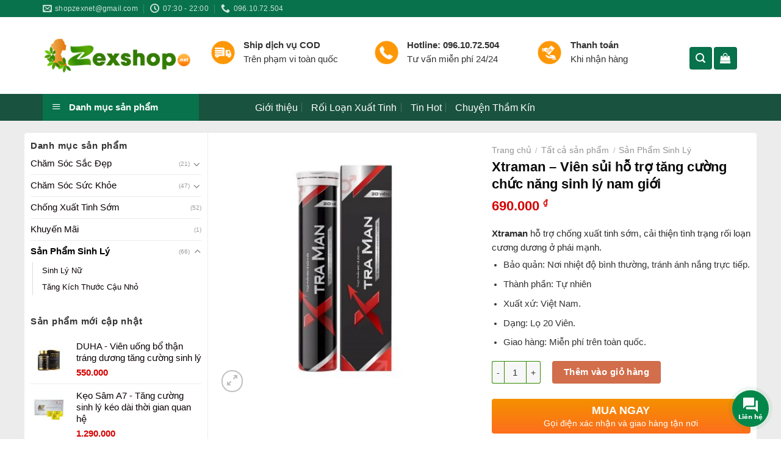

--- FILE ---
content_type: text/html; charset=UTF-8
request_url: https://zexshop.net/xtraman
body_size: 38794
content:
<!DOCTYPE html>
<!--[if IE 9 ]> <html lang="vi" class="ie9 loading-site no-js"> <![endif]-->
<!--[if IE 8 ]> <html lang="vi" class="ie8 loading-site no-js"> <![endif]-->
<!--[if (gte IE 9)|!(IE)]><!--><html lang="vi" class="loading-site no-js"> <!--<![endif]-->
<head>
	<meta charset="UTF-8" />
	<link rel="profile" href="https://gmpg.org/xfn/11" />
	<link rel="pingback" href="https://zexshop.net/xmlrpc.php" />

	<script>(function(html){html.className = html.className.replace(/\bno-js\b/,'js')})(document.documentElement);</script>
<meta name='robots' content='index, follow, max-image-preview:large, max-snippet:-1, max-video-preview:-1' />
<meta name="viewport" content="width=device-width, initial-scale=1, maximum-scale=1" />
	<!-- This site is optimized with the Yoast SEO plugin v20.8 - https://yoast.com/wordpress/plugins/seo/ -->
	<title>Viên sủi Xtraman có tốt không? hàng chính hãng mua ở đâu giá bao nhiêu</title>
	<meta name="description" content="Xtraman là một sản phẩm dạng sủi, có nguồn gốc xuất xứ từ Brazil, được bào chế từ các thảo dược quý hiếm từ nam Mỹ, mang lại nhiều tác dụng hiệu quả cho nam giới." />
	<link rel="canonical" href="https://zexshop.net/xtraman/" />
	<meta property="og:locale" content="vi_VN" />
	<meta property="og:type" content="article" />
	<meta property="og:title" content="Viên sủi Xtraman có tốt không? hàng chính hãng mua ở đâu giá bao nhiêu" />
	<meta property="og:description" content="Xtraman là một sản phẩm dạng sủi, có nguồn gốc xuất xứ từ Brazil, được bào chế từ các thảo dược quý hiếm từ nam Mỹ, mang lại nhiều tác dụng hiệu quả cho nam giới." />
	<meta property="og:url" content="https://zexshop.net/xtraman/" />
	<meta property="og:site_name" content="Hệ thống phân phối sản phẩm sức khỏe chính hãng | Zexshop" />
	<meta property="article:modified_time" content="2022-09-09T06:48:05+00:00" />
	<meta property="og:image" content="https://zexshop.net/wp-content/uploads/2022/08/xtaman-5.jpg" />
	<meta property="og:image:width" content="400" />
	<meta property="og:image:height" content="400" />
	<meta property="og:image:type" content="image/jpeg" />
	<meta name="twitter:card" content="summary_large_image" />
	<meta name="twitter:label1" content="Ước tính thời gian đọc" />
	<meta name="twitter:data1" content="8 phút" />
	<script type="application/ld+json" class="yoast-schema-graph">{"@context":"https://schema.org","@graph":[{"@type":"WebPage","@id":"https://zexshop.net/xtraman/","url":"https://zexshop.net/xtraman/","name":"Viên sủi Xtraman có tốt không? hàng chính hãng mua ở đâu giá bao nhiêu","isPartOf":{"@id":"https://zexshop.net/#website"},"primaryImageOfPage":{"@id":"https://zexshop.net/xtraman/#primaryimage"},"image":{"@id":"https://zexshop.net/xtraman/#primaryimage"},"thumbnailUrl":"https://zexshop.net/wp-content/uploads/2022/08/xtaman-5.jpg","datePublished":"2022-08-26T09:40:50+00:00","dateModified":"2022-09-09T06:48:05+00:00","description":"Xtraman là một sản phẩm dạng sủi, có nguồn gốc xuất xứ từ Brazil, được bào chế từ các thảo dược quý hiếm từ nam Mỹ, mang lại nhiều tác dụng hiệu quả cho nam giới.","breadcrumb":{"@id":"https://zexshop.net/xtraman/#breadcrumb"},"inLanguage":"vi","potentialAction":[{"@type":"ReadAction","target":["https://zexshop.net/xtraman/"]}]},{"@type":"ImageObject","inLanguage":"vi","@id":"https://zexshop.net/xtraman/#primaryimage","url":"https://zexshop.net/wp-content/uploads/2022/08/xtaman-5.jpg","contentUrl":"https://zexshop.net/wp-content/uploads/2022/08/xtaman-5.jpg","width":400,"height":400,"caption":"Xtraman dạng sủi"},{"@type":"BreadcrumbList","@id":"https://zexshop.net/xtraman/#breadcrumb","itemListElement":[{"@type":"ListItem","position":1,"name":"Trang chủ","item":"https://zexshop.net/"},{"@type":"ListItem","position":2,"name":"Tất cả sản phẩm","item":"https://zexshop.net/san-pham/"},{"@type":"ListItem","position":3,"name":"Xtraman &#8211; Viên sủi hỗ trợ tăng cường chức năng sinh lý nam giới"}]},{"@type":"WebSite","@id":"https://zexshop.net/#website","url":"https://zexshop.net/","name":"Hệ thống phân phối sản phẩm sức khỏe chính hãng | Zexshop","description":"Hệ thống cung cấp sản phẩm sức khỏe, sinh lý &amp; làm đẹp nhập khẩu chính hãng","potentialAction":[{"@type":"SearchAction","target":{"@type":"EntryPoint","urlTemplate":"https://zexshop.net/?s={search_term_string}"},"query-input":"required name=search_term_string"}],"inLanguage":"vi"}]}</script>
	<!-- / Yoast SEO plugin. -->


<link rel='dns-prefetch' href='//cdn.jsdelivr.net' />
<link rel='dns-prefetch' href='//use.fontawesome.com' />
<link rel="alternate" type="application/rss+xml" title="Dòng thông tin Hệ thống phân phối sản phẩm sức khỏe chính hãng | Zexshop &raquo;" href="https://zexshop.net/feed/" />
<link rel="alternate" type="application/rss+xml" title="Dòng phản hồi Hệ thống phân phối sản phẩm sức khỏe chính hãng | Zexshop &raquo;" href="https://zexshop.net/comments/feed/" />
<link rel="prefetch" href="https://zexshop.net/wp-content/themes/flatsome/assets/js/chunk.countup.fe2c1016.js" />
<link rel="prefetch" href="https://zexshop.net/wp-content/themes/flatsome/assets/js/chunk.sticky-sidebar.a58a6557.js" />
<link rel="prefetch" href="https://zexshop.net/wp-content/themes/flatsome/assets/js/chunk.tooltips.29144c1c.js" />
<link rel="prefetch" href="https://zexshop.net/wp-content/themes/flatsome/assets/js/chunk.vendors-popups.947eca5c.js" />
<link rel="prefetch" href="https://zexshop.net/wp-content/themes/flatsome/assets/js/chunk.vendors-slider.c7f2bd49.js" />
<link rel='stylesheet' id='menu-icons-extra-css' href='https://zexshop.net/wp-content/plugins/menu-icons/css/extra.min.css?ver=0.13.12' type='text/css' media='all' />
<link rel='stylesheet' id='classic-theme-styles-css' href='https://zexshop.net/wp-includes/css/classic-themes.min.css?ver=6.2.8' type='text/css' media='all' />
<link rel='stylesheet' id='contact-form-7-css' href='https://zexshop.net/wp-content/plugins/contact-form-7/includes/css/styles.css?ver=5.7.7' type='text/css' media='all' />
<link rel='stylesheet' id='devvn-quickbuy-style-css' href='https://zexshop.net/wp-content/plugins/devvn-quick-buy/css/devvn-quick-buy.css?ver=2.1.5' type='text/css' media='all' />
<link rel='stylesheet' id='font-awesome-four-css' href='https://zexshop.net/wp-content/themes/my-pham/fonts/font-awesome/css/font-awesome.min.css?ver=6.2.8' type='text/css' media='all' />
<link rel='stylesheet' id='ot-vertical-menu-css-css' href='https://zexshop.net/wp-content/plugins/ot-flatsome-vertical-menu/assets/css/style.css?ver=1.2.3' type='text/css' media='all' />
<link rel='stylesheet' id='photoswipe-css' href='https://zexshop.net/wp-content/plugins/woocommerce/assets/css/photoswipe/photoswipe.min.css?ver=7.7.2' type='text/css' media='all' />
<link rel='stylesheet' id='photoswipe-default-skin-css' href='https://zexshop.net/wp-content/plugins/woocommerce/assets/css/photoswipe/default-skin/default-skin.min.css?ver=7.7.2' type='text/css' media='all' />
<style id='woocommerce-inline-inline-css' type='text/css'>
.woocommerce form .form-row .required { visibility: visible; }
</style>
<link rel='stylesheet' id='jquery.contactus.css-css' href='https://zexshop.net/wp-content/plugins/ar-contactus/res/css/jquery.contactus.min.css?ver=2.0.1' type='text/css' media='all' />
<link rel='stylesheet' id='contactus.generated.desktop.css-css' href='https://zexshop.net/wp-content/plugins/ar-contactus/res/css/generated-desktop.css?ver=1712131807' type='text/css' media='all' />
<link rel='stylesheet' id='contactus.fa.css-css' href='https://use.fontawesome.com/releases/v5.8.1/css/all.css?ver=2.0.1' type='text/css' media='all' />
<link rel='stylesheet' id='fixedtoc-style-css' href='https://zexshop.net/wp-content/plugins/fixed-toc/frontend/assets/css/ftoc.min.css?ver=3.1.25' type='text/css' media='all' />
<style id='fixedtoc-style-inline-css' type='text/css'>
.ftwp-in-post#ftwp-container-outer { height: auto; } .ftwp-in-post#ftwp-container-outer.ftwp-float-right { width: 250px; } #ftwp-container.ftwp-wrap #ftwp-contents { width: 500px; height: auto; } .ftwp-in-post#ftwp-container-outer #ftwp-contents { height: auto; } .ftwp-in-post#ftwp-container-outer.ftwp-float-right #ftwp-contents { width: 250px; } #ftwp-container.ftwp-wrap #ftwp-trigger { width: 50px; height: 50px; font-size: 30px; } #ftwp-container #ftwp-trigger.ftwp-border-medium { font-size: 29px; } #ftwp-container.ftwp-wrap #ftwp-header { font-size: 20px; font-family: inherit; } #ftwp-container.ftwp-wrap #ftwp-header-title { font-weight: bold; } #ftwp-container.ftwp-wrap #ftwp-list { font-size: 13px; font-family: Arial, Helvetica, sans-serif; } #ftwp-container #ftwp-list.ftwp-liststyle-decimal .ftwp-anchor::before { font-size: 13px; } #ftwp-container #ftwp-list.ftwp-strong-first>.ftwp-item>.ftwp-anchor .ftwp-text { font-size: 14.3px; } #ftwp-container #ftwp-list.ftwp-strong-first.ftwp-liststyle-decimal>.ftwp-item>.ftwp-anchor::before { font-size: 14.3px; } #ftwp-container.ftwp-wrap #ftwp-trigger { color: #333; background: rgba(243,243,243,0.95); } #ftwp-container.ftwp-wrap #ftwp-trigger { border-color: rgba(51,51,51,0.95); } #ftwp-container.ftwp-wrap #ftwp-contents { border-color: rgba(51,51,51,0.95); } #ftwp-container.ftwp-wrap #ftwp-header { color: #333; background: rgba(243,243,243,0.95); } #ftwp-container.ftwp-wrap #ftwp-contents:hover #ftwp-header { background: #f3f3f3; } #ftwp-container.ftwp-wrap #ftwp-list { color: #333; background: rgba(243,243,243,0.95); } #ftwp-container.ftwp-wrap #ftwp-contents:hover #ftwp-list { background: #f3f3f3; } #ftwp-container.ftwp-wrap #ftwp-list .ftwp-anchor:hover { color: #00A368; } #ftwp-container.ftwp-wrap #ftwp-list .ftwp-anchor:focus, #ftwp-container.ftwp-wrap #ftwp-list .ftwp-active, #ftwp-container.ftwp-wrap #ftwp-list .ftwp-active:hover { color: #fff; } #ftwp-container.ftwp-wrap #ftwp-list .ftwp-text::before { background: rgba(221,51,51,0.95); } .ftwp-heading-target::before { background: rgba(221,51,51,0.95); }
</style>
<link rel='stylesheet' id='flatsome-main-css' href='https://zexshop.net/wp-content/themes/flatsome/assets/css/flatsome.css?ver=3.15.7' type='text/css' media='all' />
<style id='flatsome-main-inline-css' type='text/css'>
@font-face {
				font-family: "fl-icons";
				font-display: block;
				src: url(https://zexshop.net/wp-content/themes/flatsome/assets/css/icons/fl-icons.eot?v=3.15.7);
				src:
					url(https://zexshop.net/wp-content/themes/flatsome/assets/css/icons/fl-icons.eot#iefix?v=3.15.7) format("embedded-opentype"),
					url(https://zexshop.net/wp-content/themes/flatsome/assets/css/icons/fl-icons.woff2?v=3.15.7) format("woff2"),
					url(https://zexshop.net/wp-content/themes/flatsome/assets/css/icons/fl-icons.ttf?v=3.15.7) format("truetype"),
					url(https://zexshop.net/wp-content/themes/flatsome/assets/css/icons/fl-icons.woff?v=3.15.7) format("woff"),
					url(https://zexshop.net/wp-content/themes/flatsome/assets/css/icons/fl-icons.svg?v=3.15.7#fl-icons) format("svg");
			}
</style>
<link rel='stylesheet' id='flatsome-shop-css' href='https://zexshop.net/wp-content/themes/flatsome/assets/css/flatsome-shop.css?ver=3.15.7' type='text/css' media='all' />
<link rel='stylesheet' id='flatsome-style-css' href='https://zexshop.net/wp-content/themes/my-pham/style.css?ver=1.0.0' type='text/css' media='all' />
<script type="text/template" id="tmpl-variation-template">
	<div class="woocommerce-variation-description">{{{ data.variation.variation_description }}}</div>
	<div class="woocommerce-variation-price">{{{ data.variation.price_html }}}</div>
	<div class="woocommerce-variation-availability">{{{ data.variation.availability_html }}}</div>
</script>
<script type="text/template" id="tmpl-unavailable-variation-template">
	<p>Rất tiếc, sản phẩm này hiện không tồn tại. Hãy chọn một phương thức kết hợp khác.</p>
</script>
<script type='text/javascript' src='https://zexshop.net/wp-includes/js/jquery/jquery.min.js?ver=3.6.4' id='jquery-core-js'></script>
<script type='text/javascript' src='https://zexshop.net/wp-includes/js/jquery/jquery-migrate.min.js?ver=3.4.0' id='jquery-migrate-js'></script>
<script type='text/javascript' id='jquery.contactus-js-extra'>
/* <![CDATA[ */
var arCUVars = {"url":"https:\/\/zexshop.net\/wp-admin\/admin-ajax.php","version":"2.0.1","_wpnonce":"<input type=\"hidden\" id=\"_wpnonce\" name=\"_wpnonce\" value=\"f54430a30b\" \/><input type=\"hidden\" name=\"_wp_http_referer\" value=\"\/xtraman\" \/>"};
/* ]]> */
</script>
<script type='text/javascript' src='https://zexshop.net/wp-content/plugins/ar-contactus/res/js/jquery.contactus.min.js?ver=2.0.1' id='jquery.contactus-js'></script>
<script type='text/javascript' src='https://zexshop.net/wp-content/plugins/ar-contactus/res/js/scripts.js?ver=2.0.1' id='jquery.contactus.scripts-js'></script>
<link rel="https://api.w.org/" href="https://zexshop.net/wp-json/" /><link rel="alternate" type="application/json" href="https://zexshop.net/wp-json/wp/v2/product/3132" /><link rel="EditURI" type="application/rsd+xml" title="RSD" href="https://zexshop.net/xmlrpc.php?rsd" />
<link rel="wlwmanifest" type="application/wlwmanifest+xml" href="https://zexshop.net/wp-includes/wlwmanifest.xml" />
<meta name="generator" content="WordPress 6.2.8" />
<meta name="generator" content="WooCommerce 7.7.2" />
<link rel='shortlink' href='https://zexshop.net/?p=3132' />
<link rel="alternate" type="application/json+oembed" href="https://zexshop.net/wp-json/oembed/1.0/embed?url=https%3A%2F%2Fzexshop.net%2Fxtraman" />
<link rel="alternate" type="text/xml+oembed" href="https://zexshop.net/wp-json/oembed/1.0/embed?url=https%3A%2F%2Fzexshop.net%2Fxtraman&#038;format=xml" />
<style>.bg{opacity: 0; transition: opacity 1s; -webkit-transition: opacity 1s;} .bg-loaded{opacity: 1;}</style><!--[if IE]><link rel="stylesheet" type="text/css" href="https://zexshop.net/wp-content/themes/flatsome/assets/css/ie-fallback.css"><script src="//cdnjs.cloudflare.com/ajax/libs/html5shiv/3.6.1/html5shiv.js"></script><script>var head = document.getElementsByTagName('head')[0],style = document.createElement('style');style.type = 'text/css';style.styleSheet.cssText = ':before,:after{content:none !important';head.appendChild(style);setTimeout(function(){head.removeChild(style);}, 0);</script><script src="https://zexshop.net/wp-content/themes/flatsome/assets/libs/ie-flexibility.js"></script><![endif]--><meta name="theme-color" content="#318A00">
<!-- Windows Phone -->
<meta name="msapplication-navbutton-color" content="#318A00">
<!-- iOS Safari -->
<meta name="apple-mobile-web-app-status-bar-style" content="#318A00">
<!-- Google Tag Manager -->
<script>(function(w,d,s,l,i){w[l]=w[l]||[];w[l].push({'gtm.start':
new Date().getTime(),event:'gtm.js'});var f=d.getElementsByTagName(s)[0],
j=d.createElement(s),dl=l!='dataLayer'?'&l='+l:'';j.async=true;j.src=
'https://www.googletagmanager.com/gtm.js?id='+i+dl;f.parentNode.insertBefore(j,f);
})(window,document,'script','dataLayer','GTM-WZ3KJ93');</script>
<!-- End Google Tag Manager -->
<!-- Start of LiveChat (www.livechat.com) code -->
<script>
    window.__lc = window.__lc || {};
    window.__lc.license = 17913273;
    window.__lc.integration_name = "manual_channels";
    ;(function(n,t,c){function i(n){return e._h?e._h.apply(null,n):e._q.push(n)}var e={_q:[],_h:null,_v:"2.0",on:function(){i(["on",c.call(arguments)])},once:function(){i(["once",c.call(arguments)])},off:function(){i(["off",c.call(arguments)])},get:function(){if(!e._h)throw new Error("[LiveChatWidget] You can't use getters before load.");return i(["get",c.call(arguments)])},call:function(){i(["call",c.call(arguments)])},init:function(){var n=t.createElement("script");n.async=!0,n.type="text/javascript",n.src="https://cdn.livechatinc.com/tracking.js",t.head.appendChild(n)}};!n.__lc.asyncInit&&e.init(),n.LiveChatWidget=n.LiveChatWidget||e}(window,document,[].slice))
</script>
<noscript><a href="https://www.livechat.com/chat-with/17913273/" rel="nofollow">Chat with us</a>, powered by <a href="https://www.livechat.com/?welcome" rel="noopener nofollow" target="_blank">LiveChat</a></noscript>
<!-- End of LiveChat code -->	<noscript><style>.woocommerce-product-gallery{ opacity: 1 !important; }</style></noscript>
	<link rel="icon" href="https://zexshop.net/wp-content/uploads/2021/06/cropped-favicon-zexshop-01-32x32.png" sizes="32x32" />
<link rel="icon" href="https://zexshop.net/wp-content/uploads/2021/06/cropped-favicon-zexshop-01-192x192.png" sizes="192x192" />
<link rel="apple-touch-icon" href="https://zexshop.net/wp-content/uploads/2021/06/cropped-favicon-zexshop-01-180x180.png" />
<meta name="msapplication-TileImage" content="https://zexshop.net/wp-content/uploads/2021/06/cropped-favicon-zexshop-01-270x270.png" />
<style id="custom-css" type="text/css">:root {--primary-color: #07724c;}html{background-color:#FFFFFF!important;}.container-width, .full-width .ubermenu-nav, .container, .row{max-width: 1170px}.row.row-collapse{max-width: 1140px}.row.row-small{max-width: 1162.5px}.row.row-large{max-width: 1200px}.header-main{height: 126px}#logo img{max-height: 126px}#logo{width:245px;}#logo img{padding:4px 0;}#logo a{max-width:245pxpx;}.header-bottom{min-height: 30px}.header-top{min-height: 20px}.transparent .header-main{height: 265px}.transparent #logo img{max-height: 265px}.has-transparent + .page-title:first-of-type,.has-transparent + #main > .page-title,.has-transparent + #main > div > .page-title,.has-transparent + #main .page-header-wrapper:first-of-type .page-title{padding-top: 345px;}.header.show-on-scroll,.stuck .header-main{height:50px!important}.stuck #logo img{max-height: 50px!important}.search-form{ width: 100%;}.header-bg-color {background-color: rgba(255,255,255,0.76)}.header-bottom {background-color: #318A00}.header-wrapper:not(.stuck) .header-main .header-nav{margin-top: 9px }.stuck .header-main .nav > li > a{line-height: 4px }.header-bottom-nav > li > a{line-height: 16px }@media (max-width: 549px) {.header-main{height: 57px}#logo img{max-height: 57px}}.main-menu-overlay{background-color: #FFFFFF}.nav-dropdown{font-size:92%}.header-top{background-color:#58AB00!important;}/* Color */.accordion-title.active, .has-icon-bg .icon .icon-inner,.logo a, .primary.is-underline, .primary.is-link, .badge-outline .badge-inner, .nav-outline > li.active> a,.nav-outline >li.active > a, .cart-icon strong,[data-color='primary'], .is-outline.primary{color: #07724c;}/* Color !important */[data-text-color="primary"]{color: #07724c!important;}/* Background Color */[data-text-bg="primary"]{background-color: #07724c;}/* Background */.scroll-to-bullets a,.featured-title, .label-new.menu-item > a:after, .nav-pagination > li > .current,.nav-pagination > li > span:hover,.nav-pagination > li > a:hover,.has-hover:hover .badge-outline .badge-inner,button[type="submit"], .button.wc-forward:not(.checkout):not(.checkout-button), .button.submit-button, .button.primary:not(.is-outline),.featured-table .title,.is-outline:hover, .has-icon:hover .icon-label,.nav-dropdown-bold .nav-column li > a:hover, .nav-dropdown.nav-dropdown-bold > li > a:hover, .nav-dropdown-bold.dark .nav-column li > a:hover, .nav-dropdown.nav-dropdown-bold.dark > li > a:hover, .header-vertical-menu__opener ,.is-outline:hover, .tagcloud a:hover,.grid-tools a, input[type='submit']:not(.is-form), .box-badge:hover .box-text, input.button.alt,.nav-box > li > a:hover,.nav-box > li.active > a,.nav-pills > li.active > a ,.current-dropdown .cart-icon strong, .cart-icon:hover strong, .nav-line-bottom > li > a:before, .nav-line-grow > li > a:before, .nav-line > li > a:before,.banner, .header-top, .slider-nav-circle .flickity-prev-next-button:hover svg, .slider-nav-circle .flickity-prev-next-button:hover .arrow, .primary.is-outline:hover, .button.primary:not(.is-outline), input[type='submit'].primary, input[type='submit'].primary, input[type='reset'].button, input[type='button'].primary, .badge-inner{background-color: #07724c;}/* Border */.nav-vertical.nav-tabs > li.active > a,.scroll-to-bullets a.active,.nav-pagination > li > .current,.nav-pagination > li > span:hover,.nav-pagination > li > a:hover,.has-hover:hover .badge-outline .badge-inner,.accordion-title.active,.featured-table,.is-outline:hover, .tagcloud a:hover,blockquote, .has-border, .cart-icon strong:after,.cart-icon strong,.blockUI:before, .processing:before,.loading-spin, .slider-nav-circle .flickity-prev-next-button:hover svg, .slider-nav-circle .flickity-prev-next-button:hover .arrow, .primary.is-outline:hover{border-color: #07724c}.nav-tabs > li.active > a{border-top-color: #07724c}.widget_shopping_cart_content .blockUI.blockOverlay:before { border-left-color: #07724c }.woocommerce-checkout-review-order .blockUI.blockOverlay:before { border-left-color: #07724c }/* Fill */.slider .flickity-prev-next-button:hover svg,.slider .flickity-prev-next-button:hover .arrow{fill: #07724c;}body{font-size: 108%;}@media screen and (max-width: 549px){body{font-size: 100%;}}body{font-family:"Roboto Condensed", sans-serif}body{font-weight: 0}body{color: #0A0A0A}.nav > li > a {font-family:"Roboto Condensed", sans-serif;}.mobile-sidebar-levels-2 .nav > li > ul > li > a {font-family:"Roboto Condensed", sans-serif;}.nav > li > a {font-weight: 0;}.mobile-sidebar-levels-2 .nav > li > ul > li > a {font-weight: 0;}h1,h2,h3,h4,h5,h6,.heading-font, .off-canvas-center .nav-sidebar.nav-vertical > li > a{font-family: "Roboto Condensed", sans-serif;}h1,h2,h3,h4,h5,h6,.heading-font,.banner h1,.banner h2{font-weight: 700;}h1,h2,h3,h4,h5,h6,.heading-font{color: #0A0A0A;}button,.button{text-transform: none;}.nav > li > a, .links > li > a{text-transform: none;}.section-title span{text-transform: none;}h3.widget-title,span.widget-title{text-transform: none;}.alt-font{font-family: "Dancing Script", sans-serif;}.header:not(.transparent) .header-nav-main.nav > li > a {color: #0A0A0A;}.header:not(.transparent) .header-bottom-nav.nav > li > a{color: #FFFFFF;}.header:not(.transparent) .header-bottom-nav.nav > li > a:hover,.header:not(.transparent) .header-bottom-nav.nav > li.active > a,.header:not(.transparent) .header-bottom-nav.nav > li.current > a,.header:not(.transparent) .header-bottom-nav.nav > li > a.active,.header:not(.transparent) .header-bottom-nav.nav > li > a.current{color: #78C93E;}.header-bottom-nav.nav-line-bottom > li > a:before,.header-bottom-nav.nav-line-grow > li > a:before,.header-bottom-nav.nav-line > li > a:before,.header-bottom-nav.nav-box > li > a:hover,.header-bottom-nav.nav-box > li.active > a,.header-bottom-nav.nav-pills > li > a:hover,.header-bottom-nav.nav-pills > li.active > a{color:#FFF!important;background-color: #78C93E;}a{color: #000000;}a:hover{color: #318A00;}.tagcloud a:hover{border-color: #318A00;background-color: #318A00;}.widget a{color: #0A0204;}.widget a:hover{color: #318A00;}.widget .tagcloud a:hover{border-color: #318A00; background-color: #318A00;}.is-divider{background-color: #F7F7F7;}.shop-page-title.featured-title .title-bg{ background-image: url(https://zexshop.net/wp-content/uploads/2022/08/xtaman-5.jpg)!important;}@media screen and (min-width: 550px){.products .box-vertical .box-image{min-width: 247px!important;width: 247px!important;}}.absolute-footer, html{background-color: #0A0A0A}/* Custom CSS */b, strong{font-weight:600}.sf-menu ul{ background: none !important; background-color : none !important; -webkit-box-shadow: none;box-shadow:none;}::-webkit-scrollbar {width: 8px;background-color: #f5f5f5;}::-webkit-scrollbar-thumb {border-radius: 10px;-webkit-box-shadow: inset 0 0 6px rgb(0 0 0 / 30%);background: #318A00;}::-webkit-scrollbar-track {-webkit-box-shadow: inset 0 0 6px rgb(0 0 0 / 30%);border-radius: 10px;background-color: #f5f5f5;}p, a, .section-title-main, h1, h2, h3, h4, h5, h6, strong, .icon-box-text, .icon-box-text h2, .icon-box-text h3, .icon-box-text h4, .icon-box-text h5, .sidebar-menu .nav-sidebar li a, .col-inner, .text-center, .text-center h2, .text-center h3, .text-center h4, .text-center h5, .col-inner strong, .col-inner h3, .col-inner h4, .header-nav > li.menu-item, .header-nav > li.menu-item a, .header-nav li.menu-item, .header-nav li a, h1.entry-title, .widget-title, .col-inner h2, .col-inner h3, .col-inner h4, .col-inner h5, .col-inner h6, .header-top li a span, #mega-menu-title, li.tab a span {font-family: "Roboto", sans-serif;}body {color: #333;font-size: 100%;}.price{height:34px;}.add-to-cart-button {font-size: 14px;}.on-sale span.onsale {font-size: 14px;}.badge{height:30px;width:30px;}#mega-menu-wrap{width:77%;background: #07724C;}.sale-middle{top:30%}.header-bottom {background-color: #19523E;}.header-top {background-color: #07724C!important;}.dark td {color: #ffffff;}.is-small, .is-small.button {font-size: 100%;}.is-large {font-size: 20px;}.san-pham-lam-sach-da .box {border-radius: 15px;}/* Custom CSS Mobile */@media (max-width: 549px){.header-bg-image {background-image: none !important;}::-webkit-scrollbar-thumb {background: #19523E;}.is-small, .is-small.button {font-size: 96%;}.is-large {font-size: 20px;}}.label-new.menu-item > a:after{content:"New";}.label-hot.menu-item > a:after{content:"Hot";}.label-sale.menu-item > a:after{content:"Sale";}.label-popular.menu-item > a:after{content:"Popular";}</style>		<style type="text/css" id="wp-custom-css">
			li.tab.has-icon {
    padding: 4px;
}
@media screen and (max-width: 549px){
}
h2,{
	clear: both;
	font-weight: 400;
}
h2,.heading-font {
    color: #333;
}
body {
    color: #333;
    font-size: 11pt;
}
.box-text .product-title a {
    font-size: 14px;
	color:#333;
}
.nav-size-medium>li>a {
    font-size: 1em;
}
#mega_menu li a {
    font-size: 11pt;
}
.product_list_widget span {
    font-size: 11pt;
}
.product-main .product-short-description p {
    font-size: 11pt;
}
.product-main .product-short-description li {
    font-size: 11pt;
    color: #333;
    text-align: justify;
}
.product_meta {
    font-size: 1em;
}
.nav-size-xsmall>li>a {
    font-size: 1em;
}
.nav-dropdown {
    font-size: 11pt;
}
.footer-wrapper {
    background-color: #19523E;
}
.tabbed-content .nav>li.active>a {
    color: #ffc864;
}
.tabbed-content .nav>li>a {
    color: #ffffff;
}
.dark td {
    color: #ffffff;
}
.nav-center {
    font-weight: 500;
	font-size: 16px;
}
.off-canvas-left.dark .mfp-content {
    background-color: #19523E;
}
.searchform-wrapper.form-flat .flex-col:last-of-type {
    background: #dcaf26;
}
.off-canvas:not(.off-canvas-center) .nav-vertical li>a {
    color: white;
}
.tabbed-content .nav-uppercase>li>a {
    background: #2A5F4B;
}		</style>
		</head>

<body data-rsssl=1 class="product-template-default single single-product postid-3132 theme-flatsome ot-vertical-menu ot-overplay ot-submenu-top ot-menu-show-home woocommerce woocommerce-page woocommerce-no-js full-width lightbox nav-dropdown-has-arrow nav-dropdown-has-shadow nav-dropdown-has-border mobile-submenu-slide mobile-submenu-slide-levels-1 has-ftoc">

<!-- Google Tag Manager (noscript) -->
<noscript><iframe src="https://www.googletagmanager.com/ns.html?id=GTM-WZ3KJ93"
height="0" width="0" style="display:none;visibility:hidden"></iframe></noscript>
<!-- End Google Tag Manager (noscript) --><svg xmlns="http://www.w3.org/2000/svg" viewBox="0 0 0 0" width="0" height="0" focusable="false" role="none" style="visibility: hidden; position: absolute; left: -9999px; overflow: hidden;" ><defs><filter id="wp-duotone-dark-grayscale"><feColorMatrix color-interpolation-filters="sRGB" type="matrix" values=" .299 .587 .114 0 0 .299 .587 .114 0 0 .299 .587 .114 0 0 .299 .587 .114 0 0 " /><feComponentTransfer color-interpolation-filters="sRGB" ><feFuncR type="table" tableValues="0 0.49803921568627" /><feFuncG type="table" tableValues="0 0.49803921568627" /><feFuncB type="table" tableValues="0 0.49803921568627" /><feFuncA type="table" tableValues="1 1" /></feComponentTransfer><feComposite in2="SourceGraphic" operator="in" /></filter></defs></svg><svg xmlns="http://www.w3.org/2000/svg" viewBox="0 0 0 0" width="0" height="0" focusable="false" role="none" style="visibility: hidden; position: absolute; left: -9999px; overflow: hidden;" ><defs><filter id="wp-duotone-grayscale"><feColorMatrix color-interpolation-filters="sRGB" type="matrix" values=" .299 .587 .114 0 0 .299 .587 .114 0 0 .299 .587 .114 0 0 .299 .587 .114 0 0 " /><feComponentTransfer color-interpolation-filters="sRGB" ><feFuncR type="table" tableValues="0 1" /><feFuncG type="table" tableValues="0 1" /><feFuncB type="table" tableValues="0 1" /><feFuncA type="table" tableValues="1 1" /></feComponentTransfer><feComposite in2="SourceGraphic" operator="in" /></filter></defs></svg><svg xmlns="http://www.w3.org/2000/svg" viewBox="0 0 0 0" width="0" height="0" focusable="false" role="none" style="visibility: hidden; position: absolute; left: -9999px; overflow: hidden;" ><defs><filter id="wp-duotone-purple-yellow"><feColorMatrix color-interpolation-filters="sRGB" type="matrix" values=" .299 .587 .114 0 0 .299 .587 .114 0 0 .299 .587 .114 0 0 .299 .587 .114 0 0 " /><feComponentTransfer color-interpolation-filters="sRGB" ><feFuncR type="table" tableValues="0.54901960784314 0.98823529411765" /><feFuncG type="table" tableValues="0 1" /><feFuncB type="table" tableValues="0.71764705882353 0.25490196078431" /><feFuncA type="table" tableValues="1 1" /></feComponentTransfer><feComposite in2="SourceGraphic" operator="in" /></filter></defs></svg><svg xmlns="http://www.w3.org/2000/svg" viewBox="0 0 0 0" width="0" height="0" focusable="false" role="none" style="visibility: hidden; position: absolute; left: -9999px; overflow: hidden;" ><defs><filter id="wp-duotone-blue-red"><feColorMatrix color-interpolation-filters="sRGB" type="matrix" values=" .299 .587 .114 0 0 .299 .587 .114 0 0 .299 .587 .114 0 0 .299 .587 .114 0 0 " /><feComponentTransfer color-interpolation-filters="sRGB" ><feFuncR type="table" tableValues="0 1" /><feFuncG type="table" tableValues="0 0.27843137254902" /><feFuncB type="table" tableValues="0.5921568627451 0.27843137254902" /><feFuncA type="table" tableValues="1 1" /></feComponentTransfer><feComposite in2="SourceGraphic" operator="in" /></filter></defs></svg><svg xmlns="http://www.w3.org/2000/svg" viewBox="0 0 0 0" width="0" height="0" focusable="false" role="none" style="visibility: hidden; position: absolute; left: -9999px; overflow: hidden;" ><defs><filter id="wp-duotone-midnight"><feColorMatrix color-interpolation-filters="sRGB" type="matrix" values=" .299 .587 .114 0 0 .299 .587 .114 0 0 .299 .587 .114 0 0 .299 .587 .114 0 0 " /><feComponentTransfer color-interpolation-filters="sRGB" ><feFuncR type="table" tableValues="0 0" /><feFuncG type="table" tableValues="0 0.64705882352941" /><feFuncB type="table" tableValues="0 1" /><feFuncA type="table" tableValues="1 1" /></feComponentTransfer><feComposite in2="SourceGraphic" operator="in" /></filter></defs></svg><svg xmlns="http://www.w3.org/2000/svg" viewBox="0 0 0 0" width="0" height="0" focusable="false" role="none" style="visibility: hidden; position: absolute; left: -9999px; overflow: hidden;" ><defs><filter id="wp-duotone-magenta-yellow"><feColorMatrix color-interpolation-filters="sRGB" type="matrix" values=" .299 .587 .114 0 0 .299 .587 .114 0 0 .299 .587 .114 0 0 .299 .587 .114 0 0 " /><feComponentTransfer color-interpolation-filters="sRGB" ><feFuncR type="table" tableValues="0.78039215686275 1" /><feFuncG type="table" tableValues="0 0.94901960784314" /><feFuncB type="table" tableValues="0.35294117647059 0.47058823529412" /><feFuncA type="table" tableValues="1 1" /></feComponentTransfer><feComposite in2="SourceGraphic" operator="in" /></filter></defs></svg><svg xmlns="http://www.w3.org/2000/svg" viewBox="0 0 0 0" width="0" height="0" focusable="false" role="none" style="visibility: hidden; position: absolute; left: -9999px; overflow: hidden;" ><defs><filter id="wp-duotone-purple-green"><feColorMatrix color-interpolation-filters="sRGB" type="matrix" values=" .299 .587 .114 0 0 .299 .587 .114 0 0 .299 .587 .114 0 0 .299 .587 .114 0 0 " /><feComponentTransfer color-interpolation-filters="sRGB" ><feFuncR type="table" tableValues="0.65098039215686 0.40392156862745" /><feFuncG type="table" tableValues="0 1" /><feFuncB type="table" tableValues="0.44705882352941 0.4" /><feFuncA type="table" tableValues="1 1" /></feComponentTransfer><feComposite in2="SourceGraphic" operator="in" /></filter></defs></svg><svg xmlns="http://www.w3.org/2000/svg" viewBox="0 0 0 0" width="0" height="0" focusable="false" role="none" style="visibility: hidden; position: absolute; left: -9999px; overflow: hidden;" ><defs><filter id="wp-duotone-blue-orange"><feColorMatrix color-interpolation-filters="sRGB" type="matrix" values=" .299 .587 .114 0 0 .299 .587 .114 0 0 .299 .587 .114 0 0 .299 .587 .114 0 0 " /><feComponentTransfer color-interpolation-filters="sRGB" ><feFuncR type="table" tableValues="0.098039215686275 1" /><feFuncG type="table" tableValues="0 0.66274509803922" /><feFuncB type="table" tableValues="0.84705882352941 0.41960784313725" /><feFuncA type="table" tableValues="1 1" /></feComponentTransfer><feComposite in2="SourceGraphic" operator="in" /></filter></defs></svg>
<a class="skip-link screen-reader-text" href="#main">Skip to content</a>

<div id="wrapper">

	
	<header id="header" class="header has-sticky sticky-jump">
		<div class="header-wrapper">
			<div id="top-bar" class="header-top hide-for-sticky nav-dark hide-for-medium">
    <div class="flex-row container">
      <div class="flex-col hide-for-medium flex-left">
          <ul class="nav nav-left medium-nav-center nav-small  nav-divided">
              <li class="header-contact-wrapper">
		<ul id="header-contact" class="nav nav-divided nav-uppercase header-contact">
		
						<li class="">
			  <a href="mailto:shopzexnet@gmail.com" class="tooltip" title="shopzexnet@gmail.com">
				  <i class="icon-envelop" style="font-size:15px;"></i>			       <span>
			       	shopzexnet@gmail.com			       </span>
			  </a>
			</li>
					
						<li class="">
			  <a class="tooltip" title="07:30 - 22:00 ">
			  	   <i class="icon-clock" style="font-size:15px;"></i>			        <span>07:30 - 22:00</span>
			  </a>
			 </li>
			
						<li class="">
			  <a href="tel:096.10.72.504" class="tooltip" title="096.10.72.504">
			     <i class="icon-phone" style="font-size:15px;"></i>			      <span>096.10.72.504</span>
			  </a>
			</li>
				</ul>
</li>          </ul>
      </div>

      <div class="flex-col hide-for-medium flex-center">
          <ul class="nav nav-center nav-small  nav-divided">
                        </ul>
      </div>

      <div class="flex-col hide-for-medium flex-right">
         <ul class="nav top-bar-nav nav-right nav-small  nav-divided">
              <li class="html header-social-icons ml-0">
	<div class="social-icons follow-icons" ></div></li>          </ul>
      </div>

      
    </div>
</div>
<div id="masthead" class="header-main ">
      <div class="header-inner flex-row container logo-left medium-logo-center" role="navigation">

          <!-- Logo -->
          <div id="logo" class="flex-col logo">
            
<!-- Header logo -->
<a href="https://zexshop.net/" title="Hệ thống phân phối sản phẩm sức khỏe chính hãng | Zexshop - Hệ thống cung cấp sản phẩm sức khỏe, sinh lý &amp; làm đẹp nhập khẩu chính hãng" rel="home">
		<img width="297" height="71" src="https://zexshop.net/wp-content/uploads/2021/06/zexshop-logo-03.png" class="header_logo header-logo" alt="Hệ thống phân phối sản phẩm sức khỏe chính hãng | Zexshop"/><img  width="297" height="71" src="https://zexshop.net/wp-content/uploads/2021/06/zexshop-logo-03.png" class="header-logo-dark" alt="Hệ thống phân phối sản phẩm sức khỏe chính hãng | Zexshop"/></a>
          </div>

          <!-- Mobile Left Elements -->
          <div class="flex-col show-for-medium flex-left">
            <ul class="mobile-nav nav nav-left ">
              <li class="nav-icon has-icon">
  <div class="header-button">		<a href="#" data-open="#main-menu" data-pos="left" data-bg="main-menu-overlay" data-color="dark" class="icon primary button circle is-small" aria-label="Menu" aria-controls="main-menu" aria-expanded="false">
		
		  <i class="icon-menu" ></i>
		  		</a>
	 </div> </li>            </ul>
          </div>

          <!-- Left Elements -->
          <div class="flex-col hide-for-medium flex-left
            flex-grow">
            <ul class="header-nav header-nav-main nav nav-left  nav-spacing-medium nav-uppercase" >
              <li class="header-block"><div class="header-block-block-2"><div class="row row-small"  id="row-1731396233">


	<div id="col-1014090486" class="col medium-4 small-6 large-4"  >
				<div class="col-inner"  >
			
			


		<div class="icon-box featured-box icon-box-left text-left is-small"  >
					<div class="icon-box-img" style="width: 40px">
				<div class="icon">
					<div class="icon-inner" >
						<img width="100" height="100" src="https://zexshop.net/wp-content/uploads/2017/07/giao-hang-toan-quoc.png" class="attachment-medium size-medium" alt="giao hàng free toàn quốc" decoding="async" loading="lazy" srcset="https://zexshop.net/wp-content/uploads/2017/07/giao-hang-toan-quoc.png 100w, https://zexshop.net/wp-content/uploads/2017/07/giao-hang-toan-quoc-20x20.png 20w" sizes="(max-width: 100px) 100vw, 100px" />					</div>
				</div>
			</div>
				<div class="icon-box-text last-reset">
									

<p><b>Ship dịch vụ COD<br />
</b>Trên phạm vi toàn quốc</p>

		</div>
	</div>
	
	

		</div>
					</div>

	

	<div id="col-1512335575" class="col medium-4 small-6 large-4"  >
				<div class="col-inner"  >
			
			


		<div class="icon-box featured-box icon-box-left text-left is-small"  >
					<div class="icon-box-img" style="width: 40px">
				<div class="icon">
					<div class="icon-inner" >
						<img width="100" height="100" src="https://zexshop.net/wp-content/uploads/2017/07/tu-van-mien-phi.png" class="attachment-medium size-medium" alt="hotline" decoding="async" loading="lazy" srcset="https://zexshop.net/wp-content/uploads/2017/07/tu-van-mien-phi.png 100w, https://zexshop.net/wp-content/uploads/2017/07/tu-van-mien-phi-20x20.png 20w" sizes="(max-width: 100px) 100vw, 100px" />					</div>
				</div>
			</div>
				<div class="icon-box-text last-reset">
									

<p><strong>Hotline: 096.10.72.504<br /></strong>Tư vấn miễn phí 24/24</p>

		</div>
	</div>
	
	

		</div>
					</div>

	

	<div id="col-1628409962" class="col medium-4 small-6 large-4"  >
				<div class="col-inner"  >
			
			


		<div class="icon-box featured-box icon-box-left text-left is-small"  >
					<div class="icon-box-img" style="width: 40px">
				<div class="icon">
					<div class="icon-inner" >
						<img width="100" height="100" src="https://zexshop.net/wp-content/uploads/2017/07/thanh-toan-khi-nhan-hang.png" class="attachment-medium size-medium" alt="thanh toán khi nhận hàng" decoding="async" loading="lazy" srcset="https://zexshop.net/wp-content/uploads/2017/07/thanh-toan-khi-nhan-hang.png 100w, https://zexshop.net/wp-content/uploads/2017/07/thanh-toan-khi-nhan-hang-20x20.png 20w" sizes="(max-width: 100px) 100vw, 100px" />					</div>
				</div>
			</div>
				<div class="icon-box-text last-reset">
									

<p><b>Thanh toán<br />
</b>Khi nhận hàng</p>

		</div>
	</div>
	
	

		</div>
					</div>

	

</div></div></li>            </ul>
          </div>

          <!-- Right Elements -->
          <div class="flex-col hide-for-medium flex-right">
            <ul class="header-nav header-nav-main nav nav-right  nav-spacing-medium nav-uppercase">
              <li class="header-search header-search-lightbox has-icon">
	<div class="header-button">		<a href="#search-lightbox" aria-label="Tìm kiếm" data-open="#search-lightbox" data-focus="input.search-field"
		class="icon primary button round is-small">
		<i class="icon-search" style="font-size:16px;"></i></a>
		</div>
		
	<div id="search-lightbox" class="mfp-hide dark text-center">
		<div class="searchform-wrapper ux-search-box relative form-flat is-large"><form role="search" method="get" class="searchform" action="https://zexshop.net/">
	<div class="flex-row relative">
						<div class="flex-col flex-grow">
			<label class="screen-reader-text" for="woocommerce-product-search-field-0">Tìm kiếm:</label>
			<input type="search" id="woocommerce-product-search-field-0" class="search-field mb-0" placeholder="Bạn cần tìm gì?" value="" name="s" />
			<input type="hidden" name="post_type" value="product" />
					</div>
		<div class="flex-col">
			<button type="submit" value="Tìm kiếm" class="ux-search-submit submit-button secondary button icon mb-0" aria-label="Submit">
				<i class="icon-search" ></i>			</button>
		</div>
	</div>
	<div class="live-search-results text-left z-top"></div>
</form>
</div>	</div>
</li>
<li class="cart-item has-icon">
<div class="header-button">
	<a href="https://zexshop.net/gio-hang/" class="header-cart-link off-canvas-toggle nav-top-link icon primary button round is-small" data-open="#cart-popup" data-class="off-canvas-cart" title="Giỏ hàng" data-pos="right">


    <i class="icon-shopping-bag"
    data-icon-label="0">
  </i>
  </a>
</div>


  <!-- Cart Sidebar Popup -->
  <div id="cart-popup" class="mfp-hide widget_shopping_cart">
  <div class="cart-popup-inner inner-padding">
      <div class="cart-popup-title text-center">
          <h4 class="uppercase">Giỏ hàng</h4>
          <div class="is-divider"></div>
      </div>
      <div class="widget_shopping_cart_content">
          

	<p class="woocommerce-mini-cart__empty-message">Chưa có sản phẩm trong giỏ hàng.</p>


      </div>
            <div class="cart-sidebar-content relative"></div>  </div>
  </div>

</li>
            </ul>
          </div>

          <!-- Mobile Right Elements -->
          <div class="flex-col show-for-medium flex-right">
            <ul class="mobile-nav nav nav-right ">
              <li class="header-search header-search-lightbox has-icon">
	<div class="header-button">		<a href="#search-lightbox" aria-label="Tìm kiếm" data-open="#search-lightbox" data-focus="input.search-field"
		class="icon primary button round is-small">
		<i class="icon-search" style="font-size:16px;"></i></a>
		</div>
		
	<div id="search-lightbox" class="mfp-hide dark text-center">
		<div class="searchform-wrapper ux-search-box relative form-flat is-large"><form role="search" method="get" class="searchform" action="https://zexshop.net/">
	<div class="flex-row relative">
						<div class="flex-col flex-grow">
			<label class="screen-reader-text" for="woocommerce-product-search-field-1">Tìm kiếm:</label>
			<input type="search" id="woocommerce-product-search-field-1" class="search-field mb-0" placeholder="Bạn cần tìm gì?" value="" name="s" />
			<input type="hidden" name="post_type" value="product" />
					</div>
		<div class="flex-col">
			<button type="submit" value="Tìm kiếm" class="ux-search-submit submit-button secondary button icon mb-0" aria-label="Submit">
				<i class="icon-search" ></i>			</button>
		</div>
	</div>
	<div class="live-search-results text-left z-top"></div>
</form>
</div>	</div>
</li>
<li class="account-item has-icon">
<div class="header-button">	<a href="https://zexshop.net/tai-khoan/"
	class="account-link-mobile icon primary button circle is-small" title="Tài khoản">
	  <i class="icon-user" ></i>	</a>
</div></li>
<li class="cart-item has-icon">

<div class="header-button">      <a href="https://zexshop.net/gio-hang/" class="header-cart-link off-canvas-toggle nav-top-link icon primary button round is-small" data-open="#cart-popup" data-class="off-canvas-cart" title="Giỏ hàng" data-pos="right">
  
    <i class="icon-shopping-bag"
    data-icon-label="0">
  </i>
  </a>
</div>
</li>
            </ul>
          </div>

      </div>
     
      </div><div id="wide-nav" class="header-bottom wide-nav nav-dark flex-has-center hide-for-medium">
    <div class="flex-row container">

                        <div class="flex-col hide-for-medium flex-left">
                <ul class="nav header-nav header-bottom-nav nav-left  nav-divided nav-size-medium">
                                <div id="mega-menu-wrap"
                 class="ot-vm-click">
                <div id="mega-menu-title">
                    <i class="icon-menu"></i> Danh mục sản phẩm                </div>
				<ul id="mega_menu" class="sf-menu sf-vertical"><li id="menu-item-1330" class="menu-item menu-item-type-taxonomy menu-item-object-product_cat current-product-ancestor current-menu-parent current-product-parent menu-item-has-children menu-item-1330"><a href="https://zexshop.net/tat-ca-san-pham-sinh-ly">Sản Phẩm Sinh Lý</a>
<ul class="sub-menu">
	<li id="menu-item-2256" class="menu-item menu-item-type-taxonomy menu-item-object-product_cat menu-item-2256"><a href="https://zexshop.net/tang-kich-thuoc-cau-nho">Tăng Kích Thước Cậu Nhỏ</a></li>
	<li id="menu-item-1913" class="menu-item menu-item-type-taxonomy menu-item-object-product_cat menu-item-1913"><a href="https://zexshop.net/sinh-ly-nu">Sinh Lý Nữ</a></li>
</ul>
</li>
<li id="menu-item-1319" class="menu-item menu-item-type-taxonomy menu-item-object-product_cat menu-item-has-children menu-item-1319"><a href="https://zexshop.net/cham-soc-sac-dep/">Chăm Sóc Sắc Đẹp</a>
<ul class="sub-menu">
	<li id="menu-item-1320" class="menu-item menu-item-type-taxonomy menu-item-object-product_cat menu-item-1320"><a href="https://zexshop.net/duong-da">Dưỡng Da</a></li>
	<li id="menu-item-1321" class="menu-item menu-item-type-taxonomy menu-item-object-product_cat menu-item-1321"><a href="https://zexshop.net/giam-can-nhanh">Giảm Cân</a></li>
	<li id="menu-item-1322" class="menu-item menu-item-type-taxonomy menu-item-object-product_cat menu-item-1322"><a href="https://zexshop.net/no-nguc">Nở Ngực</a></li>
</ul>
</li>
<li id="menu-item-1323" class="menu-item menu-item-type-taxonomy menu-item-object-product_cat menu-item-has-children menu-item-1323"><a href="https://zexshop.net/cham-soc-suc-khoe">Chăm Sóc Sức Khỏe</a>
<ul class="sub-menu">
	<li id="menu-item-1324" class="menu-item menu-item-type-taxonomy menu-item-object-product_cat menu-item-1324"><a href="https://zexshop.net/co-xuong-khop">Cơ Xương Khớp</a></li>
	<li id="menu-item-1325" class="menu-item menu-item-type-taxonomy menu-item-object-product_cat menu-item-1325"><a href="https://zexshop.net/he-tieu-hoa">Hệ Tiêu Hóa</a></li>
	<li id="menu-item-1326" class="menu-item menu-item-type-taxonomy menu-item-object-product_cat menu-item-1326"><a href="https://zexshop.net/he-tim-mach">Hệ Tim Mạch</a></li>
</ul>
</li>
<li id="menu-item-2255" class="menu-item menu-item-type-taxonomy menu-item-object-product_cat current-product-ancestor current-menu-parent current-product-parent menu-item-has-children menu-item-2255"><a href="https://zexshop.net/chong-xuat-tinh-som">Chống Xuất Tinh Sớm</a>
<ul class="sub-menu">
	<li id="menu-item-4191" class="menu-item menu-item-type-taxonomy menu-item-object-product_cat menu-item-4191"><a href="https://zexshop.net/xit-chong-xuat-tinh-som%09">Xịt chống xuất tinh sớm</a></li>
	<li id="menu-item-4190" class="menu-item menu-item-type-taxonomy menu-item-object-product_cat menu-item-4190"><a href="https://zexshop.net/Gel-chong-xuat-tinh-som%09">Gel chống xuất tinh sớm</a></li>
</ul>
</li>
<li id="menu-item-4192" class="menu-item menu-item-type-taxonomy menu-item-object-product_cat menu-item-has-children menu-item-4192"><a href="https://zexshop.net/bao-cao-su">Bao cao su</a>
<ul class="sub-menu">
	<li id="menu-item-4193" class="menu-item menu-item-type-taxonomy menu-item-object-product_cat menu-item-4193"><a href="https://zexshop.net/bao-cao-su-CARE">Bao cao su CARE</a></li>
	<li id="menu-item-4194" class="menu-item menu-item-type-taxonomy menu-item-object-product_cat menu-item-4194"><a href="https://zexshop.net/bao-cao-su-durex">Bao cao su Durex</a></li>
	<li id="menu-item-4195" class="menu-item menu-item-type-taxonomy menu-item-object-product_cat menu-item-4195"><a href="https://zexshop.net/bao-cao-su-feelex">Bao cao su Feelex</a></li>
	<li id="menu-item-4196" class="menu-item menu-item-type-taxonomy menu-item-object-product_cat menu-item-4196"><a href="https://zexshop.net/bao-cao-su-innova">Bao cao su Innova</a></li>
	<li id="menu-item-4197" class="menu-item menu-item-type-taxonomy menu-item-object-product_cat menu-item-4197"><a href="https://zexshop.net/bao-cao-su-kimono">Bao cao su Kimono</a></li>
	<li id="menu-item-4198" class="menu-item menu-item-type-taxonomy menu-item-object-product_cat menu-item-4198"><a href="https://zexshop.net/bao-cao-su-lifestyles">Bao cao su LifeStyles</a></li>
	<li id="menu-item-4199" class="menu-item menu-item-type-taxonomy menu-item-object-product_cat menu-item-4199"><a href="https://zexshop.net/bao-cao-su-long-shock">Bao cao su Long Shock</a></li>
	<li id="menu-item-4200" class="menu-item menu-item-type-taxonomy menu-item-object-product_cat menu-item-4200"><a href="https://zexshop.net/bao-cao-su-Longrex">Bao cao su Longrex</a></li>
	<li id="menu-item-4201" class="menu-item menu-item-type-taxonomy menu-item-object-product_cat menu-item-4201"><a href="https://zexshop.net/bao-cao-su-masculan">Bao cao su Masculan</a></li>
	<li id="menu-item-4202" class="menu-item menu-item-type-taxonomy menu-item-object-product_cat menu-item-4202"><a href="https://zexshop.net/bao-cao-su-OIO">Bao cao su OIO</a></li>
	<li id="menu-item-4203" class="menu-item menu-item-type-taxonomy menu-item-object-product_cat menu-item-4203"><a href="https://zexshop.net/bao-cao-su-OK">Bao cao su OK</a></li>
	<li id="menu-item-4204" class="menu-item menu-item-type-taxonomy menu-item-object-product_cat menu-item-4204"><a href="https://zexshop.net/bao-cao-su-okamoto">Bao cao su Okamoto</a></li>
	<li id="menu-item-4205" class="menu-item menu-item-type-taxonomy menu-item-object-product_cat menu-item-4205"><a href="https://zexshop.net/bao-cao-su-OLEO">Bao cao su OLEO</a></li>
	<li id="menu-item-4206" class="menu-item menu-item-type-taxonomy menu-item-object-product_cat menu-item-4206"><a href="https://zexshop.net/Bao-cao-su-OLO">Bao cao su OLO</a></li>
	<li id="menu-item-4207" class="menu-item menu-item-type-taxonomy menu-item-object-product_cat menu-item-4207"><a href="https://zexshop.net/bao-cao-su-PLAYAH">Bao cao su PLAYAH</a></li>
	<li id="menu-item-4208" class="menu-item menu-item-type-taxonomy menu-item-object-product_cat menu-item-4208"><a href="https://zexshop.net/bao-cao-su-powermen">Bao cao su Powermen</a></li>
	<li id="menu-item-4209" class="menu-item menu-item-type-taxonomy menu-item-object-product_cat menu-item-4209"><a href="https://zexshop.net/bao-cao-su-ROCMEN">Bao cao su ROCMEN</a></li>
	<li id="menu-item-4210" class="menu-item menu-item-type-taxonomy menu-item-object-product_cat menu-item-4210"><a href="https://zexshop.net/bao-cao-su-Safefit">Bao cao su Safefit</a></li>
	<li id="menu-item-4211" class="menu-item menu-item-type-taxonomy menu-item-object-product_cat menu-item-4211"><a href="https://zexshop.net/bao-cao-su-sagami">Bao cao su Sagami</a></li>
</ul>
</li>
<li id="menu-item-4212" class="menu-item menu-item-type-taxonomy menu-item-object-product_cat menu-item-has-children menu-item-4212"><a href="https://zexshop.net/gel-boi-tron-nam-nu">Gel Bôi trơn nam nữ</a>
<ul class="sub-menu">
	<li id="menu-item-4213" class="menu-item menu-item-type-taxonomy menu-item-object-product_cat menu-item-4213"><a href="https://zexshop.net/gel-boi-tron-massage">Gel Bôi Trơn &amp; Massage</a></li>
	<li id="menu-item-4214" class="menu-item menu-item-type-taxonomy menu-item-object-product_cat menu-item-4214"><a href="https://zexshop.net/gel-boi-tron-am-dao">Gel Bôi Trơn Âm Đạo</a></li>
	<li id="menu-item-4215" class="menu-item menu-item-type-taxonomy menu-item-object-product_cat menu-item-4215"><a href="https://zexshop.net/gel-boi-tron-cam-giac-am-ap">Gel Bôi Trơn Cảm Giác Ấm Áp</a></li>
	<li id="menu-item-4216" class="menu-item menu-item-type-taxonomy menu-item-object-product_cat menu-item-4216"><a href="https://zexshop.net/gel-boi-tron-cam-giac-mat">Gel Bôi Trơn Cảm Giác Mát</a></li>
	<li id="menu-item-4217" class="menu-item menu-item-type-taxonomy menu-item-object-product_cat menu-item-4217"><a href="https://zexshop.net/gel-boi-tron-co-huong-thom">Gel Bôi Trơn Có Hương Thơm</a></li>
	<li id="menu-item-4218" class="menu-item menu-item-type-taxonomy menu-item-object-product_cat menu-item-4218"><a href="https://zexshop.net/gel-boi-tron-Durex">Gel Bôi trơn Durex</a></li>
	<li id="menu-item-4219" class="menu-item menu-item-type-taxonomy menu-item-object-product_cat menu-item-4219"><a href="https://zexshop.net/gel-boi-tron-Hau-Mon">Gel Bôi Trơn Hậu Môn</a></li>
	<li id="menu-item-4220" class="menu-item menu-item-type-taxonomy menu-item-object-product_cat menu-item-4220"><a href="https://zexshop.net/gel-boi-tron-LifeStyles">Gel Bôi trơn LifeStyles</a></li>
	<li id="menu-item-4221" class="menu-item menu-item-type-taxonomy menu-item-object-product_cat menu-item-4221"><a href="https://zexshop.net/Gel-Boi-Tron-Tang-Khoai-Cam">Gel Bôi Trơn Tăng Khoái Cảm</a></li>
	<li id="menu-item-4222" class="menu-item menu-item-type-taxonomy menu-item-object-product_cat menu-item-4222"><a href="https://zexshop.net/gel-K%C3%ADch-Thich-am-Vat">Gel Kích Thích Âm Vật</a></li>
	<li id="menu-item-4223" class="menu-item menu-item-type-taxonomy menu-item-object-product_cat menu-item-4223"><a href="https://zexshop.net/Gel-Se-Khit-am-dao">Gel Se Khít Âm Đạo</a></li>
</ul>
</li>
</ul>            </div>
			                </ul>
            </div>
            
                        <div class="flex-col hide-for-medium flex-center">
                <ul class="nav header-nav header-bottom-nav nav-center  nav-divided nav-size-medium">
                    <li id="menu-item-4300" class="menu-item menu-item-type-post_type menu-item-object-page menu-item-4300 menu-item-design-default"><a href="https://zexshop.net/gioi-thieu/" class="nav-top-link">Giới thiệu</a></li>
<li id="menu-item-4305" class="menu-item menu-item-type-taxonomy menu-item-object-category menu-item-4305 menu-item-design-default"><a href="https://zexshop.net/roi-loan-xuat-tinh" class="nav-top-link">Rối Loạn Xuất Tinh</a></li>
<li id="menu-item-1314" class="menu-item menu-item-type-taxonomy menu-item-object-category menu-item-1314 menu-item-design-default"><a href="https://zexshop.net/tin-hot" class="nav-top-link">Tin Hot</a></li>
<li id="menu-item-4297" class="menu-item menu-item-type-taxonomy menu-item-object-category menu-item-4297 menu-item-design-default"><a href="https://zexshop.net/chuyen-tham-kin" class="nav-top-link">Chuyện Thầm Kín</a></li>
                </ul>
            </div>
            
                        <div class="flex-col hide-for-medium flex-right flex-grow">
              <ul class="nav header-nav header-bottom-nav nav-right  nav-divided nav-size-medium">
                                 </ul>
            </div>
            
            
    </div>
</div>

<div class="header-bg-container fill"><div class="header-bg-image fill"></div><div class="header-bg-color fill"></div></div>		</div>
	</header>

	
	<main id="main" class="">

	<div class="shop-container">
		
			<div class="container">
	<div class="woocommerce-notices-wrapper"></div><div class="category-filtering container text-center product-filter-row show-for-medium">
  <a href="#product-sidebar"
    data-open="#product-sidebar"
    data-pos="left"
    class="filter-button uppercase plain">
      <i class="icon-equalizer"></i>
      <strong>Lọc</strong>
  </a>
</div>
</div>
<div id="product-3132" class="post-ftoc product type-product post-3132 status-publish first instock product_cat-chong-xuat-tinh-som product_cat-tat-ca-san-pham-sinh-ly has-post-thumbnail shipping-taxable purchasable product-type-simple">
	<div class="product-main">
 <div class="row content-row row-divided row-large">

 	<div id="product-sidebar" class="col large-3 hide-for-medium shop-sidebar ">
		<aside id="woocommerce_product_categories-2" class="widget woocommerce widget_product_categories"><span class="widget-title shop-sidebar">Danh mục sản phẩm</span><div class="is-divider small"></div><ul class="product-categories"><li class="cat-item cat-item-98 cat-parent"><a href="https://zexshop.net/cham-soc-sac-dep/">Chăm Sóc Sắc Đẹp</a> <span class="count">(21)</span><ul class='children'>
<li class="cat-item cat-item-99"><a href="https://zexshop.net/duong-da">Dưỡng Da</a> <span class="count">(2)</span></li>
<li class="cat-item cat-item-100"><a href="https://zexshop.net/giam-can-nhanh">Giảm Cân</a> <span class="count">(11)</span></li>
<li class="cat-item cat-item-101"><a href="https://zexshop.net/no-nguc">Nở Ngực</a> <span class="count">(6)</span></li>
</ul>
</li>
<li class="cat-item cat-item-94 cat-parent"><a href="https://zexshop.net/cham-soc-suc-khoe">Chăm Sóc Sức Khỏe</a> <span class="count">(47)</span><ul class='children'>
<li class="cat-item cat-item-95"><a href="https://zexshop.net/co-xuong-khop">Cơ Xương Khớp</a> <span class="count">(16)</span></li>
<li class="cat-item cat-item-96"><a href="https://zexshop.net/he-tieu-hoa">Hệ Tiêu Hóa</a> <span class="count">(1)</span></li>
<li class="cat-item cat-item-97"><a href="https://zexshop.net/he-tim-mach">Hệ Tim Mạch</a> <span class="count">(4)</span></li>
</ul>
</li>
<li class="cat-item cat-item-89"><a href="https://zexshop.net/chong-xuat-tinh-som">Chống Xuất Tinh Sớm</a> <span class="count">(52)</span></li>
<li class="cat-item cat-item-102"><a href="https://zexshop.net/khuyen-mai">Khuyến Mãi</a> <span class="count">(1)</span></li>
<li class="cat-item cat-item-88 current-cat cat-parent"><a href="https://zexshop.net/tat-ca-san-pham-sinh-ly">Sản Phẩm Sinh Lý</a> <span class="count">(66)</span><ul class='children'>
<li class="cat-item cat-item-103"><a href="https://zexshop.net/sinh-ly-nu">Sinh Lý Nữ</a> <span class="count">(1)</span></li>
<li class="cat-item cat-item-90"><a href="https://zexshop.net/tang-kich-thuoc-cau-nho">Tăng Kích Thước Cậu Nhỏ</a> <span class="count">(19)</span></li>
</ul>
</li>
</ul></aside><aside id="woocommerce_products-2" class="widget woocommerce widget_products"><span class="widget-title shop-sidebar">Sản phẩm mới cập nhật</span><div class="is-divider small"></div><ul class="product_list_widget"><li>
	
	<a href="https://zexshop.net/duha/">
		<img width="100" height="100" src="data:image/svg+xml,%3Csvg%20viewBox%3D%220%200%20100%20100%22%20xmlns%3D%22http%3A%2F%2Fwww.w3.org%2F2000%2Fsvg%22%3E%3C%2Fsvg%3E" data-src="https://zexshop.net/wp-content/uploads/2022/09/duha-avt-100x100.jpg" class="lazy-load attachment-woocommerce_gallery_thumbnail size-woocommerce_gallery_thumbnail" alt="" decoding="async" srcset="" data-srcset="https://zexshop.net/wp-content/uploads/2022/09/duha-avt-100x100.jpg 100w, https://zexshop.net/wp-content/uploads/2022/09/duha-avt-300x300.jpg 300w, https://zexshop.net/wp-content/uploads/2022/09/duha-avt-150x150.jpg 150w, https://zexshop.net/wp-content/uploads/2022/09/duha-avt-247x247.jpg 247w, https://zexshop.net/wp-content/uploads/2022/09/duha-avt.jpg 400w" sizes="(max-width: 100px) 100vw, 100px" />		<span class="product-title">DUHA - Viên uống bổ thận tráng dương tăng cường sinh lý</span>
	</a>

				
	<span class="woocommerce-Price-amount amount"><bdi>550.000&nbsp;<span class="woocommerce-Price-currencySymbol">&#8363;</span></bdi></span>
	</li>
<li>
	
	<a href="https://zexshop.net/keo-sam-a7/">
		<img width="100" height="100" src="data:image/svg+xml,%3Csvg%20viewBox%3D%220%200%20100%20100%22%20xmlns%3D%22http%3A%2F%2Fwww.w3.org%2F2000%2Fsvg%22%3E%3C%2Fsvg%3E" data-src="https://zexshop.net/wp-content/uploads/2022/09/keo-sam-a7-avt-100x100.jpg" class="lazy-load attachment-woocommerce_gallery_thumbnail size-woocommerce_gallery_thumbnail" alt="" decoding="async" srcset="" data-srcset="https://zexshop.net/wp-content/uploads/2022/09/keo-sam-a7-avt-100x100.jpg 100w, https://zexshop.net/wp-content/uploads/2022/09/keo-sam-a7-avt-300x300.jpg 300w, https://zexshop.net/wp-content/uploads/2022/09/keo-sam-a7-avt-150x150.jpg 150w, https://zexshop.net/wp-content/uploads/2022/09/keo-sam-a7-avt-247x247.jpg 247w, https://zexshop.net/wp-content/uploads/2022/09/keo-sam-a7-avt.jpg 400w" sizes="(max-width: 100px) 100vw, 100px" />		<span class="product-title">Kẹo Sâm A7 - Tăng cường sinh lý kéo dài thời gian quan hệ</span>
	</a>

				
	<span class="woocommerce-Price-amount amount"><bdi>1.290.000&nbsp;<span class="woocommerce-Price-currencySymbol">&#8363;</span></bdi></span>
	</li>
<li>
	
	<a href="https://zexshop.net/manh-duong-nam-viet/">
		<img width="100" height="100" src="data:image/svg+xml,%3Csvg%20viewBox%3D%220%200%20100%20100%22%20xmlns%3D%22http%3A%2F%2Fwww.w3.org%2F2000%2Fsvg%22%3E%3C%2Fsvg%3E" data-src="https://zexshop.net/wp-content/uploads/2022/09/manh-duong-nam-viet-100x100.jpg" class="lazy-load attachment-woocommerce_gallery_thumbnail size-woocommerce_gallery_thumbnail" alt="ảnh đại diên sản phẩm mãnh dương nam việt" decoding="async" srcset="" data-srcset="https://zexshop.net/wp-content/uploads/2022/09/manh-duong-nam-viet-100x100.jpg 100w, https://zexshop.net/wp-content/uploads/2022/09/manh-duong-nam-viet-300x300.jpg 300w, https://zexshop.net/wp-content/uploads/2022/09/manh-duong-nam-viet-150x150.jpg 150w, https://zexshop.net/wp-content/uploads/2022/09/manh-duong-nam-viet-247x247.jpg 247w, https://zexshop.net/wp-content/uploads/2022/09/manh-duong-nam-viet.jpg 400w" sizes="(max-width: 100px) 100vw, 100px" />		<span class="product-title">Mãnh Dương Nam Việt - Tăng cường sinh lý cho phái mạnh</span>
	</a>

				
	<span class="woocommerce-Price-amount amount"><bdi>390.000&nbsp;<span class="woocommerce-Price-currencySymbol">&#8363;</span></bdi></span>
	</li>
<li>
	
	<a href="https://zexshop.net/hoang-luc-vuong/">
		<img width="100" height="100" src="data:image/svg+xml,%3Csvg%20viewBox%3D%220%200%20100%20100%22%20xmlns%3D%22http%3A%2F%2Fwww.w3.org%2F2000%2Fsvg%22%3E%3C%2Fsvg%3E" data-src="https://zexshop.net/wp-content/uploads/2022/09/Hoang-Luc-Vuong-avt-100x100.jpg" class="lazy-load attachment-woocommerce_gallery_thumbnail size-woocommerce_gallery_thumbnail" alt="" decoding="async" srcset="" data-srcset="https://zexshop.net/wp-content/uploads/2022/09/Hoang-Luc-Vuong-avt-100x100.jpg 100w, https://zexshop.net/wp-content/uploads/2022/09/Hoang-Luc-Vuong-avt-300x300.jpg 300w, https://zexshop.net/wp-content/uploads/2022/09/Hoang-Luc-Vuong-avt-150x150.jpg 150w, https://zexshop.net/wp-content/uploads/2022/09/Hoang-Luc-Vuong-avt-247x247.jpg 247w, https://zexshop.net/wp-content/uploads/2022/09/Hoang-Luc-Vuong-avt.jpg 400w" sizes="(max-width: 100px) 100vw, 100px" />		<span class="product-title">Hoàng Lực Vương - Tăng cường sinh lý đánh thức bản lĩnh đàn ông</span>
	</a>

				
	<span class="woocommerce-Price-amount amount"><bdi>750.000&nbsp;<span class="woocommerce-Price-currencySymbol">&#8363;</span></bdi></span>
	</li>
<li>
	
	<a href="https://zexshop.net/truong-vien-man/">
		<img width="100" height="100" src="data:image/svg+xml,%3Csvg%20viewBox%3D%220%200%20100%20100%22%20xmlns%3D%22http%3A%2F%2Fwww.w3.org%2F2000%2Fsvg%22%3E%3C%2Fsvg%3E" data-src="https://zexshop.net/wp-content/uploads/2022/09/truong-vien-man-avt-100x100.jpg" class="lazy-load attachment-woocommerce_gallery_thumbnail size-woocommerce_gallery_thumbnail" alt="" decoding="async" srcset="" data-srcset="https://zexshop.net/wp-content/uploads/2022/09/truong-vien-man-avt-100x100.jpg 100w, https://zexshop.net/wp-content/uploads/2022/09/truong-vien-man-avt-300x300.jpg 300w, https://zexshop.net/wp-content/uploads/2022/09/truong-vien-man-avt-150x150.jpg 150w, https://zexshop.net/wp-content/uploads/2022/09/truong-vien-man-avt-247x247.jpg 247w, https://zexshop.net/wp-content/uploads/2022/09/truong-vien-man-avt.jpg 400w" sizes="(max-width: 100px) 100vw, 100px" />		<span class="product-title">Trường Viên Mãn - Bổ thận tráng dương và tăng cường sinh lý nam</span>
	</a>

				
	<span class="woocommerce-Price-amount amount"><bdi>670.000&nbsp;<span class="woocommerce-Price-currencySymbol">&#8363;</span></bdi></span>
	</li>
<li>
	
	<a href="https://zexshop.net/long-phu-dan/">
		<img width="100" height="100" src="data:image/svg+xml,%3Csvg%20viewBox%3D%220%200%20100%20100%22%20xmlns%3D%22http%3A%2F%2Fwww.w3.org%2F2000%2Fsvg%22%3E%3C%2Fsvg%3E" data-src="https://zexshop.net/wp-content/uploads/2022/09/long-phu-dan-avt-1-100x100.jpg" class="lazy-load attachment-woocommerce_gallery_thumbnail size-woocommerce_gallery_thumbnail" alt="ảnh đại diên sản phẩm long phụ dan" decoding="async" srcset="" data-srcset="https://zexshop.net/wp-content/uploads/2022/09/long-phu-dan-avt-1-100x100.jpg 100w, https://zexshop.net/wp-content/uploads/2022/09/long-phu-dan-avt-1-300x300.jpg 300w, https://zexshop.net/wp-content/uploads/2022/09/long-phu-dan-avt-1-150x150.jpg 150w, https://zexshop.net/wp-content/uploads/2022/09/long-phu-dan-avt-1-247x247.jpg 247w, https://zexshop.net/wp-content/uploads/2022/09/long-phu-dan-avt-1.jpg 400w" sizes="(max-width: 100px) 100vw, 100px" />		<span class="product-title">Long Phụ Đan - Viên uống tăng chất lượng tinh trùng</span>
	</a>

				
	<span class="woocommerce-Price-amount amount"><bdi>900.000&nbsp;<span class="woocommerce-Price-currencySymbol">&#8363;</span></bdi></span>
	</li>
<li>
	
	<a href="https://zexshop.net/tem-ngam-vinix/">
		<img width="100" height="100" src="data:image/svg+xml,%3Csvg%20viewBox%3D%220%200%20100%20100%22%20xmlns%3D%22http%3A%2F%2Fwww.w3.org%2F2000%2Fsvg%22%3E%3C%2Fsvg%3E" data-src="https://zexshop.net/wp-content/uploads/2022/09/tem-ngam-vinix-4-1-100x100.jpg" class="lazy-load attachment-woocommerce_gallery_thumbnail size-woocommerce_gallery_thumbnail" alt="ảnh đại diên sản phẩm tem ngậm vinix" decoding="async" srcset="" data-srcset="https://zexshop.net/wp-content/uploads/2022/09/tem-ngam-vinix-4-1-100x100.jpg 100w, https://zexshop.net/wp-content/uploads/2022/09/tem-ngam-vinix-4-1-300x300.jpg 300w, https://zexshop.net/wp-content/uploads/2022/09/tem-ngam-vinix-4-1-150x150.jpg 150w, https://zexshop.net/wp-content/uploads/2022/09/tem-ngam-vinix-4-1-247x247.jpg 247w, https://zexshop.net/wp-content/uploads/2022/09/tem-ngam-vinix-4-1.jpg 400w" sizes="(max-width: 100px) 100vw, 100px" />		<span class="product-title">Tem ngậm Vinix - Hỗ trợ tăng cường sinh lý dành cho nam giới</span>
	</a>

				
	<span class="woocommerce-Price-amount amount"><bdi>850.000&nbsp;<span class="woocommerce-Price-currencySymbol">&#8363;</span></bdi></span>
	</li>
<li>
	
	<a href="https://zexshop.net/nam-bao-vuong/">
		<img width="100" height="100" src="data:image/svg+xml,%3Csvg%20viewBox%3D%220%200%20100%20100%22%20xmlns%3D%22http%3A%2F%2Fwww.w3.org%2F2000%2Fsvg%22%3E%3C%2Fsvg%3E" data-src="https://zexshop.net/wp-content/uploads/2022/09/nam-bao-vuong-avt-100x100.jpg" class="lazy-load attachment-woocommerce_gallery_thumbnail size-woocommerce_gallery_thumbnail" alt="" decoding="async" srcset="" data-srcset="https://zexshop.net/wp-content/uploads/2022/09/nam-bao-vuong-avt-100x100.jpg 100w, https://zexshop.net/wp-content/uploads/2022/09/nam-bao-vuong-avt-300x300.jpg 300w, https://zexshop.net/wp-content/uploads/2022/09/nam-bao-vuong-avt-150x150.jpg 150w, https://zexshop.net/wp-content/uploads/2022/09/nam-bao-vuong-avt-247x247.jpg 247w, https://zexshop.net/wp-content/uploads/2022/09/nam-bao-vuong-avt.jpg 400w" sizes="(max-width: 100px) 100vw, 100px" />		<span class="product-title">Nam Bảo Vương - Hỗ trợ tăng cường sinh lý cho nam giới</span>
	</a>

				
	<span class="woocommerce-Price-amount amount"><bdi>620.000&nbsp;<span class="woocommerce-Price-currencySymbol">&#8363;</span></bdi></span>
	</li>
<li>
	
	<a href="https://zexshop.net/men-again/">
		<img width="100" height="100" src="data:image/svg+xml,%3Csvg%20viewBox%3D%220%200%20100%20100%22%20xmlns%3D%22http%3A%2F%2Fwww.w3.org%2F2000%2Fsvg%22%3E%3C%2Fsvg%3E" data-src="https://zexshop.net/wp-content/uploads/2022/09/men-again-5-100x100.jpg" class="lazy-load attachment-woocommerce_gallery_thumbnail size-woocommerce_gallery_thumbnail" alt="ảnh đại diên sản phẩm men again" decoding="async" srcset="" data-srcset="https://zexshop.net/wp-content/uploads/2022/09/men-again-5-100x100.jpg 100w, https://zexshop.net/wp-content/uploads/2022/09/men-again-5-300x300.jpg 300w, https://zexshop.net/wp-content/uploads/2022/09/men-again-5-150x150.jpg 150w, https://zexshop.net/wp-content/uploads/2022/09/men-again-5-247x247.jpg 247w, https://zexshop.net/wp-content/uploads/2022/09/men-again-5.jpg 400w" sizes="(max-width: 100px) 100vw, 100px" />		<span class="product-title">Men Again - Bổ thận tráng dương tăng cường sinh lý nam giới</span>
	</a>

				
	<span class="woocommerce-Price-amount amount"><bdi>569.000&nbsp;<span class="woocommerce-Price-currencySymbol">&#8363;</span></bdi></span>
	</li>
<li>
	
	<a href="https://zexshop.net/tinh-bo-hoan/">
		<img width="100" height="100" src="data:image/svg+xml,%3Csvg%20viewBox%3D%220%200%20100%20100%22%20xmlns%3D%22http%3A%2F%2Fwww.w3.org%2F2000%2Fsvg%22%3E%3C%2Fsvg%3E" data-src="https://zexshop.net/wp-content/uploads/2022/09/tinh-bo-hoan-ava-100x100.jpg" class="lazy-load attachment-woocommerce_gallery_thumbnail size-woocommerce_gallery_thumbnail" alt="Tinh Bổ Hoàn" decoding="async" srcset="" data-srcset="https://zexshop.net/wp-content/uploads/2022/09/tinh-bo-hoan-ava-100x100.jpg 100w, https://zexshop.net/wp-content/uploads/2022/09/tinh-bo-hoan-ava-300x300.jpg 300w, https://zexshop.net/wp-content/uploads/2022/09/tinh-bo-hoan-ava-150x150.jpg 150w, https://zexshop.net/wp-content/uploads/2022/09/tinh-bo-hoan-ava-247x247.jpg 247w, https://zexshop.net/wp-content/uploads/2022/09/tinh-bo-hoan-ava.jpg 400w" sizes="(max-width: 100px) 100vw, 100px" />		<span class="product-title">Tinh Bổ Hoàn – Bổ sinh lực đúng chuẩn cho phái mạnh</span>
	</a>

				
	<span class="woocommerce-Price-amount amount"><bdi>750.000&nbsp;<span class="woocommerce-Price-currencySymbol">&#8363;</span></bdi></span>
	</li>
</ul></aside>	</div>

	<div class="col large-9">
		<div class="row">
			<div class="large-6 col">
				
<div class="product-images relative mb-half has-hover woocommerce-product-gallery woocommerce-product-gallery--with-images woocommerce-product-gallery--columns-4 images" data-columns="4">

  <div class="badge-container is-larger absolute left top z-1">
</div>

  <div class="image-tools absolute top show-on-hover right z-3">
      </div>

  <figure class="woocommerce-product-gallery__wrapper product-gallery-slider slider slider-nav-small mb-half"
        data-flickity-options='{
                "cellAlign": "center",
                "wrapAround": true,
                "autoPlay": false,
                "prevNextButtons":true,
                "adaptiveHeight": true,
                "imagesLoaded": true,
                "lazyLoad": 1,
                "dragThreshold" : 15,
                "pageDots": false,
                "rightToLeft": false       }'>
    <div data-thumb="https://zexshop.net/wp-content/uploads/2022/08/xtaman-5-100x100.jpg" data-thumb-alt="Xtraman dạng sủi" class="woocommerce-product-gallery__image slide first"><a href="https://zexshop.net/wp-content/uploads/2022/08/xtaman-5.jpg"><img width="400" height="400" src="data:image/svg+xml,%3Csvg%20viewBox%3D%220%200%20400%20400%22%20xmlns%3D%22http%3A%2F%2Fwww.w3.org%2F2000%2Fsvg%22%3E%3C%2Fsvg%3E" class="lazy-load wp-post-image skip-lazy" alt="Xtraman dạng sủi" decoding="async" title="xtaman-5" data-caption="" data-src="https://zexshop.net/wp-content/uploads/2022/08/xtaman-5.jpg" data-large_image="https://zexshop.net/wp-content/uploads/2022/08/xtaman-5.jpg" data-large_image_width="400" data-large_image_height="400" srcset="" data-srcset="https://zexshop.net/wp-content/uploads/2022/08/xtaman-5.jpg 400w, https://zexshop.net/wp-content/uploads/2022/08/xtaman-5-300x300.jpg 300w, https://zexshop.net/wp-content/uploads/2022/08/xtaman-5-150x150.jpg 150w, https://zexshop.net/wp-content/uploads/2022/08/xtaman-5-247x247.jpg 247w, https://zexshop.net/wp-content/uploads/2022/08/xtaman-5-100x100.jpg 100w" sizes="(max-width: 400px) 100vw, 400px" /></a></div>  </figure>

  <div class="image-tools absolute bottom left z-3">
        <a href="#product-zoom" class="zoom-button button is-outline circle icon tooltip hide-for-small" title="Zoom">
      <i class="icon-expand" ></i>    </a>
   </div>
</div>


			</div>


			<div class="product-info summary entry-summary col col-fit product-summary form-flat">
				<nav class="woocommerce-breadcrumb breadcrumbs uppercase"><a href="https://zexshop.net">Trang chủ</a> <span class="divider">&#47;</span> <a href="https://zexshop.net/san-pham">Tất cả sản phẩm</a> <span class="divider">&#47;</span> <a href="https://zexshop.net/tat-ca-san-pham-sinh-ly">Sản Phẩm Sinh Lý</a></nav><h1 class="product-title product_title entry-title">
	Xtraman &#8211; Viên sủi hỗ trợ tăng cường chức năng sinh lý nam giới</h1>

	<div class="is-divider small"></div>
<div class="price-wrapper">
	<p class="price product-page-price ">
  <span class="woocommerce-Price-amount amount"><bdi>690.000&nbsp;<span class="woocommerce-Price-currencySymbol">&#8363;</span></bdi></span></p>
</div>
<div class="product-short-description">
	<p><span style="font-weight: 400;"><strong>Xtraman </strong>hỗ trợ chống xuất tinh sớm, cải thiện tình trạng rối loạn cương dương ở phái mạnh.</span></p>
<ul>
<li style="font-weight: 400;" aria-level="1"><span style="font-weight: 400;">Bảo quản: Nơi nhiệt độ bình thường, tránh ánh nắng trực tiếp.</span></li>
<li style="font-weight: 400;" aria-level="1"><span style="font-weight: 400;">Thành phần: Tự nhiên</span></li>
<li style="font-weight: 400;" aria-level="1"><span style="font-weight: 400;">Xuất xứ: Việt Nam.</span></li>
<li style="font-weight: 400;" aria-level="1"><span style="font-weight: 400;">Dạng: Lọ 20 Viên.</span></li>
<li style="font-weight: 400;" aria-level="1"><span style="font-weight: 400;">Giao hàng: Miễn phí trên toàn quốc.</span></li>
</ul>
</div>

	
	<form class="cart" action="https://zexshop.net/xtraman" method="post" enctype='multipart/form-data'>
		<div class="sticky-add-to-cart-wrapper"><div class="sticky-add-to-cart"><div class="sticky-add-to-cart__product"><img src="https://zexshop.net/wp-content/uploads/2022/08/xtaman-5-100x100.jpg" alt="Xtraman dạng sủi" class="sticky-add-to-cart-img" /><div class="product-title-small hide-for-small"><strong>Xtraman &#8211; Viên sủi hỗ trợ tăng cường chức năng sinh lý nam giới</strong></div><div class="price-wrapper">
	<p class="price product-page-price ">
  <span class="woocommerce-Price-amount amount"><bdi>690.000&nbsp;<span class="woocommerce-Price-currencySymbol">&#8363;</span></bdi></span></p>
</div>
</div>
			<div class="quantity buttons_added form-flat">
		<input type="button" value="-" class="minus button is-form">				<label class="screen-reader-text" for="quantity_6970fe9d0a0fd">Số lượng</label>
		<input
			type="number"
			id="quantity_6970fe9d0a0fd"
			class="input-text qty text"
			step="1"
			min="1"
			max=""
			name="quantity"
			value="1"
			title="SL"
			size="4"
			placeholder=""
			inputmode="numeric" />
				<input type="button" value="+" class="plus button is-form">	</div>
	
		<button type="submit" name="add-to-cart" value="3132" class="single_add_to_cart_button button alt wp-element-button">Thêm vào giỏ hàng</button>

		</div></div>	</form>

	
                            <a href="javascript:void(0);" class="devvn_buy_now devvn_buy_now_style" data-id="3132">
                                <strong>Mua ngay</strong>
                                <span>Gọi điện xác nhận và giao hàng tận nơi</span>
                            </a>
                            <div class="product_meta">

	
	
	<span class="posted_in">Danh mục: <a href="https://zexshop.net/chong-xuat-tinh-som" rel="tag">Chống Xuất Tinh Sớm</a>, <a href="https://zexshop.net/tat-ca-san-pham-sinh-ly" rel="tag">Sản Phẩm Sinh Lý</a></span>
	
	
</div>

			</div>


			</div>
			<div class="product-footer">
			
	<div class="woocommerce-tabs wc-tabs-wrapper container tabbed-content">
		<ul class="tabs wc-tabs product-tabs small-nav-collapse nav nav-uppercase nav-line-grow nav-left" role="tablist">
							<li class="description_tab active" id="tab-title-description" role="tab" aria-controls="tab-description">
					<a href="#tab-description">
						Mô tả					</a>
				</li>
									</ul>
		<div class="tab-panels">
							<div class="woocommerce-Tabs-panel woocommerce-Tabs-panel--description panel entry-content active" id="tab-description" role="tabpanel" aria-labelledby="tab-title-description">
										

<div id="ftwp-postcontent"><p style="text-align: justify;"><span style="font-weight: 400;">Sinh lý kém, rối loạn cương dương hay suy giảm khả năng quan hệ đang là vấn đề được nhiều nam giới đặc biệt quan tâm. </span></p>
<p style="text-align: justify;"><span style="font-weight: 400;">Với công nghệ phát triển như hiện nay thì đã có rất nhiều liệu pháp giúp nâng cao sinh lý và cải thiện các dấu hiệu khác về sinh lý nhưng không có được hiệu quả cao.</span></p>
<p style="text-align: justify;"><b>Xtraman </b><span style="font-weight: 400;">được xem là một bước đột phá vượt trội khác với những sản phẩm khác nhưng mang đến hiệu quả rất tuyệt vời trong việc tăng cường và cải thiện sinh lý cho nam giới.</span></p>
<div id="ftwp-container-outer" class="ftwp-in-post ftwp-float-right"><div id="ftwp-container" class="ftwp-wrap ftwp-hidden-state ftwp-minimize ftwp-middle-right"><button type="button" id="ftwp-trigger" class="ftwp-shape-round ftwp-border-medium" title="click To Maximize The Table Of Contents"><span class="ftwp-trigger-icon ftwp-icon-number"></span></button><nav id="ftwp-contents" class="ftwp-shape-square ftwp-border-medium"><header id="ftwp-header"><span id="ftwp-header-control" class="ftwp-icon-number"></span><button type="button" id="ftwp-header-minimize" class="ftwp-icon-expand" aria-labelledby="ftwp-header-title" aria-label="Expand or collapse"></button><h3 id="ftwp-header-title">Tóm tắt nội dung</h3></header><ol id="ftwp-list" class="ftwp-liststyle-decimal ftwp-effect-bounce-to-right ftwp-list-nest ftwp-strong-first ftwp-colexp ftwp-colexp-icon"><li class="ftwp-item"><a class="ftwp-anchor" href="#menu-vay-xtraman-la-gi"><span class="ftwp-text">Vậy Xtraman là gì ?</span></a></li><li class="ftwp-item"><a class="ftwp-anchor" href="#menu-thanh-phan-cua-xtraman"><span class="ftwp-text">Thành phần của Xtraman</span></a></li><li class="ftwp-item"><a class="ftwp-anchor" href="#menu-cong-dung-cua-xtraman"><span class="ftwp-text">Công dụng của Xtraman</span></a></li><li class="ftwp-item"><a class="ftwp-anchor" href="#menu-huong-dan-su-dung-xtraman"><span class="ftwp-text">Hướng dẫn sử dụng Xtraman</span></a></li><li class="ftwp-item"><a class="ftwp-anchor" href="#menu-doi-tuong-su-dung-xtraman"><span class="ftwp-text">Đối tượng sử dụng Xtraman</span></a></li><li class="ftwp-item"><a class="ftwp-anchor" href="#menu-xtraman-co-tot-khong"><span class="ftwp-text">Xtraman có tốt không ?</span></a></li><li class="ftwp-item"><a class="ftwp-anchor" href="#menu-xtraman-co-lua-dao-khong"><span class="ftwp-text">Xtraman có lừa đảo không ?</span></a></li><li class="ftwp-item"><a class="ftwp-anchor" href="#menu-xtraman-duoc-ban-o-dau-gia-bao-nhieu-1-hop"><span class="ftwp-text">Xtraman được bán ở đâu ? Giá bao nhiêu 1 hộp ?</span></a></li></ol></nav></div></div><h2 id="menu-vay-xtraman-la-gi" class="ftwp-heading" style="text-align: justify;"><b>Vậy Xtraman là gì ?</b></h2>
<p style="text-align: justify;"><a href="https://zexshop.net/xtraman"><b><span style="color: #ff6600;">Xtraman</span></b></a><span style="font-weight: 400;"> là một sản phẩm dạng sủi, có nguồn gốc xuất xứ từ tại Việt Nam, được bào chế từ các thảo dược quý hiếm từ nam Mỹ, mang lại nhiều tác dụng hiệu quả cho nam giới.</span></p>
<p style="text-align: justify;"><span style="font-weight: 400;">Hiện nay, sản phẩm Xtraman đang là sự lựa chọn hàng đầu của nhiều chàng trai trong việc cải thiện sinh lý.</span></p>
<p><img decoding="async" class="lazy-load aligncenter wp-image-3555 size-full" src="data:image/svg+xml,%3Csvg%20viewBox%3D%220%200%20640%20480%22%20xmlns%3D%22http%3A%2F%2Fwww.w3.org%2F2000%2Fsvg%22%3E%3C%2Fsvg%3E" data-src="https://zexshop.net/wp-content/uploads/2022/08/xtraman-1-1.jpg" alt="Giới thiệu sản phẩm Xtraman" width="640" height="480" srcset="" data-srcset="https://zexshop.net/wp-content/uploads/2022/08/xtraman-1-1.jpg 640w, https://zexshop.net/wp-content/uploads/2022/08/xtraman-1-1-300x225.jpg 300w, https://zexshop.net/wp-content/uploads/2022/08/xtraman-1-1-400x300.jpg 400w" sizes="(max-width: 640px) 100vw, 640px" /></p>
<h2 id="menu-thanh-phan-cua-xtraman" class="ftwp-heading" style="text-align: justify;"><b>Thành phần của Xtraman</b></h2>
<p style="text-align: justify;"><b>Xtraman</b><span style="font-weight: 400;"> được chiết xuất từ những nguyên liệu quý hiếm có trong tự nhiên ở vùng nam Mỹ và đã trải qua quá trình nghiên cứu kỹ lưỡng kết hợp với công nghệ bào chế hiện đại. Chi tiết về những nguyên liệu đó như sau.</span></p>
<ul style="text-align: justify;">
<li style="font-weight: 400;" aria-level="1"><b>Keo ong xanh Brazil:</b><span style="font-weight: 400;"> chứa hàm lượng keo ong nguyên chất, có tác kháng viêm, tăng cường hệ miễn dịch, có tính chống oxy hóa mãnh mẽ làm chậm quá trình lão hóa và hỗ trợ điều trị ung thư, ngoài ra còn có tác dụng cải thiện chứng rối loạn cương dương rất hiệu quả.</span></li>
<li style="font-weight: 400;" aria-level="1"><b>Trứng kiến đen:</b><span style="font-weight: 400;"> có hiệu quả cao giúp cơ thể nam giới đạt được thể lực dồi giàu, trí óc minh mẫn và đặc biệt là giúp tăng kích thích ham muốn, nâng cao sinh lý và cải thiện bệnh yếu sinh lý hiệu quả.</span></li>
<li style="font-weight: 400;" aria-level="1"><b>Cao bá bệnh:</b><span style="font-weight: 400;"> giúp tăng cường sinh lý phái mạnh hiệu quả, nhờ việc thúc đẩy cơ thể tăng nội tiết tố và cải thiện chứng xuất tinh sớm, rối loạn cương dương.</span></li>
<li style="font-weight: 400;" aria-level="1"><b>Bạch tật lê:</b><span style="font-weight: 400;"> có tác dụng tăng khả năng cương cứng “cậu nhỏ” và giúp duy trì trạng thái cương cứng trong thời gian dài.</span></li>
<li style="font-weight: 400;" aria-level="1"><b>Huyết nhung hươu:</b><span style="font-weight: 400;"> hỗ trợ cường dương, bổ thận, sinh tinh, bổ huyết, kéo dài mạnh mẽ thời gian quan hệ, phòng tránh xuất tinh sớm ở nam giới.</span></li>
<li style="font-weight: 400;" aria-level="1"><b>Ba kích: </b><span style="font-weight: 400;">là thảo dược quý từ xa xưa được dùng làm thuốc bổ thận, tăng cường dương khí, giúp phát triển sinh lực mạnh mẽ nhất.</span></li>
</ul>
<p><img decoding="async" class="lazy-load aligncenter size-full wp-image-3135" src="data:image/svg+xml,%3Csvg%20viewBox%3D%220%200%20640%20480%22%20xmlns%3D%22http%3A%2F%2Fwww.w3.org%2F2000%2Fsvg%22%3E%3C%2Fsvg%3E" data-src="https://zexshop.net/wp-content/uploads/2022/08/xtraman-2.jpg" alt="Xtraman thành phần" width="640" height="480" srcset="" data-srcset="https://zexshop.net/wp-content/uploads/2022/08/xtraman-2.jpg 640w, https://zexshop.net/wp-content/uploads/2022/08/xtraman-2-300x225.jpg 300w, https://zexshop.net/wp-content/uploads/2022/08/xtraman-2-400x300.jpg 400w" sizes="(max-width: 640px) 100vw, 640px" /></p>
<h2 id="menu-cong-dung-cua-xtraman" class="ftwp-heading" style="text-align: justify;"><b>Công dụng của Xtraman</b></h2>
<p style="text-align: justify;"><b><i>Viên sủi Xtraman </i></b><span style="font-weight: 400;">được bào chế từ những thảo dược có tác dụng cao từ đó sản phẩm này đã mang đến cho người dùng nhiều công dụng tuyệt vời cụ thể như.</span></p>
<ul style="text-align: justify;">
<li style="font-weight: 400;" aria-level="1"><span style="font-weight: 400;">Hỗ trợ tăng cường sức khỏe sinh lý cho phái mạnh, thúc đẩy cơ thể sản sinh nội tiết tố nam, tăng hưng phấn và khoái cảm khi quan hệ. </span></li>
<li style="font-weight: 400;" aria-level="1"><span style="font-weight: 400;">Hỗ trợ phòng tránh tình trạng <a href="https://zexshop.net/chong-xuat-tinh-som" target="_blank" rel="noopener"><strong><span style="color: #ff6600;">xuất tinh sớm</span></strong></a>, kéo dài thời gian quan hệ, nâng cao phong độ cho phái mạnh, tự tin thể hiện bản lĩnh thực thụ của mình. </span></li>
<li style="font-weight: 400;" aria-level="1"><span style="font-weight: 400;">Giúp cải thiện và kéo dài kích thước cho &#8220;cậu nhỏ&#8221; một cách tự nhiên, duy trì thời gian cương cứng lâu bền khi lâm trận. </span></li>
<li style="font-weight: 400;" aria-level="1"><span style="font-weight: 400;">Hỗ trợ điều trị các bệnh như liệt dương, rối loạn cương dương, xuất tinh sớm, suy giảm ham muốn, mất khoái cảm khi quan hệ tình dục.</span></li>
</ul>
<p><img decoding="async" class="lazy-load aligncenter size-full wp-image-3136" src="data:image/svg+xml,%3Csvg%20viewBox%3D%220%200%20640%20513%22%20xmlns%3D%22http%3A%2F%2Fwww.w3.org%2F2000%2Fsvg%22%3E%3C%2Fsvg%3E" data-src="https://zexshop.net/wp-content/uploads/2022/08/xtraman-3.jpg" alt="Xtraman công dụng" width="640" height="513" srcset="" data-srcset="https://zexshop.net/wp-content/uploads/2022/08/xtraman-3.jpg 640w, https://zexshop.net/wp-content/uploads/2022/08/xtraman-3-300x240.jpg 300w, https://zexshop.net/wp-content/uploads/2022/08/xtraman-3-400x321.jpg 400w" sizes="(max-width: 640px) 100vw, 640px" /></p>
<h2 id="menu-huong-dan-su-dung-xtraman" class="ftwp-heading" style="text-align: justify;"><b>Hướng dẫn sử dụng Xtraman</b></h2>
<p style="text-align: justify;"><span style="font-weight: 400;">Để phát huy được tối đa hiệu quả của </span><b><i>sủi Xtraman</i></b><span style="font-weight: 400;"> người sử dụng cần dùng theo cách dùng như sau. </span></p>
<ul style="text-align: justify;">
<li style="font-weight: 400;" aria-level="1"><span style="font-weight: 400;">Cho viên sủi vào ly nước lọc chứa khoảng 250ml nước. </span></li>
<li style="font-weight: 400;" aria-level="1"><span style="font-weight: 400;">Cần dùng thường xuyên hằng ngày, mỗi ngày dùng 2 lần, mỗi lần 1 viên trước bữa ăn 30 phút hoặc sau bữa ăn 1 giờ.</span></li>
<li style="font-weight: 400;" aria-level="1"><span style="font-weight: 400;">Bảo quản nơi thoáng mát, tránh nơi nhiệt độ cao, sau khi sử dụng cần đóng kín nắp sản phẩm.</span></li>
</ul>
<h2 id="menu-doi-tuong-su-dung-xtraman" class="ftwp-heading" style="text-align: justify;"><b>Đối tượng sử dụng Xtraman</b></h2>
<ul style="text-align: justify;">
<li style="font-weight: 400;" aria-level="1"><span style="font-weight: 400;">Nam giới trên 18 tuổi, có mong muốn cải thiện những vấn đề về sinh lý. </span></li>
<li style="font-weight: 400;" aria-level="1"><span style="font-weight: 400;">Nam giới đang trong độ tuổi có dấu hiệu mãn dục làm suy giảm ham muốn chuyện giường chiếu.</span></li>
<li style="font-weight: 400;" aria-level="1"><span style="font-weight: 400;">Các chàng trai đang có dấu hiệu xuất tinh sớm, rối loạn cương dương, mất cảm giác khi quan hệ.</span></li>
<li style="font-weight: 400;" aria-level="1"><span style="font-weight: 400;">Nam giới có thời gian quan hệ ngắn, phong độ kém cần cải thiện bản lĩnh của mình trong chuyện giường chiếu.</span></li>
</ul>
<p style="text-align: center;"><a href="https://zexshop.net/vien-sui-xtramax/" target="_blank" rel="noopener"><img decoding="async" class="lazy-load alignnone size-full wp-image-3222" src="data:image/svg+xml,%3Csvg%20viewBox%3D%220%200%20640%20200%22%20xmlns%3D%22http%3A%2F%2Fwww.w3.org%2F2000%2Fsvg%22%3E%3C%2Fsvg%3E" data-src="https://zexshop.net/wp-content/uploads/2022/08/xtramax-sui.jpg" alt="viên sủi xtramax" width="640" height="200" srcset="" data-srcset="https://zexshop.net/wp-content/uploads/2022/08/xtramax-sui.jpg 640w, https://zexshop.net/wp-content/uploads/2022/08/xtramax-sui-300x94.jpg 300w, https://zexshop.net/wp-content/uploads/2022/08/xtramax-sui-400x125.jpg 400w" sizes="(max-width: 640px) 100vw, 640px" /></a></p>
<h2 id="menu-xtraman-co-tot-khong" class="ftwp-heading" style="text-align: justify;"><b>Xtraman có tốt không ?</b></h2>
<p style="text-align: justify;"><span style="font-weight: 400;">Sản phẩm</span><b><i> viên sủi Xtraman</i></b><span style="font-weight: 400;"> được các chuyên gia và nhiều người dùng đánh giá cao và có phản hồi tích cực vì viên sủi mang lại hiệu quả tuyệt vời, chất lượng an toàn tuyệt đối cho người sử dụng. </span></p>
<p style="text-align: justify;"><span style="font-weight: 400;">Theo đó toàn bộ thành phần của sản phẩm này được lựa chọn kỹ lưỡng có trong tự nhiên, không chứa chất gây hại hay chất độc làm ảnh hưởng đến sức khỏe, đặc biệt là không mang đến tác dụng phụ khi dùng.</span></p>
<p><img decoding="async" class="lazy-load aligncenter size-full wp-image-3138" src="data:image/svg+xml,%3Csvg%20viewBox%3D%220%200%20640%20480%22%20xmlns%3D%22http%3A%2F%2Fwww.w3.org%2F2000%2Fsvg%22%3E%3C%2Fsvg%3E" data-src="https://zexshop.net/wp-content/uploads/2022/08/xtraman-4.jpg" alt="Xtraman chứng nhận" width="640" height="480" srcset="" data-srcset="https://zexshop.net/wp-content/uploads/2022/08/xtraman-4.jpg 640w, https://zexshop.net/wp-content/uploads/2022/08/xtraman-4-300x225.jpg 300w, https://zexshop.net/wp-content/uploads/2022/08/xtraman-4-400x300.jpg 400w" sizes="(max-width: 640px) 100vw, 640px" /></p>
<h2 id="menu-xtraman-co-lua-dao-khong" class="ftwp-heading" style="text-align: justify;"><b>Xtraman có lừa đảo không ?</b></h2>
<p style="text-align: justify;"><span style="font-weight: 400;">Sản phẩm này đã có được độ uy tín nhất định trên thị trường nhờ hiệu quả mà nó mang đến, đó là lý do được nhiều nam giới lựa chọn và sử dụng. Thế nên về thông tin Xtraman lừa đảo là không có thật. </span></p>
<p style="text-align: justify;"><span style="font-weight: 400;">Tuy nhiên, khi mua hàng khách hàng nên kiểm tra thật kỹ thông tin để tránh nhầm lẫn với các sản phẩm khác, vì hiện tại có rất nhiều sản phẩm tương tự.</span></p>
<h2 id="menu-xtraman-duoc-ban-o-dau-gia-bao-nhieu-1-hop" class="ftwp-heading" style="text-align: justify;"><b>Xtraman được bán ở đâu ? Giá bao nhiêu 1 hộp ?</b></h2>
<p style="text-align: justify;"><b><i>Xtraman chính hãng </i></b><span style="font-weight: 400;">hiện đang được kinh doanh tại </span><a href="https://zexshop.net" target="_blank" rel="noopener"><b>zexshop.net </b></a><span style="font-weight: 400;">với mức giá cực kỳ ưu đãi dành cho khách hàng chỉ với </span><b>690.000 VNĐ </b><span style="font-weight: 400;">là các bạn đã có trong tay một bí kíp tăng cường sinh lực, nâng cao sinh lý vô cùng tuyệt vời. </span></p>
<p style="text-align: justify;"><span style="font-weight: 400;">Nhanh tay đặt hàng để sở hữu ngay sản phẩm dạng sủi cải thiện sinh lý hàng đầu hiện ngay ngay thôi nào. </span></p>
<p style="text-align: justify;"><span style="font-weight: 400;">Mọi thắc mắc của quý khách vui lòng liên hệ đến </span><b>Hotline: 096.10.72.504.</b></p>
<p><img decoding="async" class="lazy-load aligncenter size-full wp-image-3133" src="data:image/svg+xml,%3Csvg%20viewBox%3D%220%200%20400%20400%22%20xmlns%3D%22http%3A%2F%2Fwww.w3.org%2F2000%2Fsvg%22%3E%3C%2Fsvg%3E" data-src="https://zexshop.net/wp-content/uploads/2022/08/xtaman-5.jpg" alt="Xtraman dạng sủi" width="400" height="400" srcset="" data-srcset="https://zexshop.net/wp-content/uploads/2022/08/xtaman-5.jpg 400w, https://zexshop.net/wp-content/uploads/2022/08/xtaman-5-300x300.jpg 300w, https://zexshop.net/wp-content/uploads/2022/08/xtaman-5-150x150.jpg 150w, https://zexshop.net/wp-content/uploads/2022/08/xtaman-5-247x247.jpg 247w, https://zexshop.net/wp-content/uploads/2022/08/xtaman-5-100x100.jpg 100w" sizes="(max-width: 400px) 100vw, 400px" /></p>
<p style="text-align: center;"><span style="color: #00a859;"><strong><span style="font-size: 140%;">Viên sủi Xtramanh &#8211; Cải thiện sinh lý mạnh mẽ cho nam giới</span></strong></span></p>
<p style="text-align: center;"><span style="font-size: 100%;"><strong><span style="color: #333333; font-size: 105%;">GIÁ BÁN:</span><span style="color: #ed1c24; font-size: 150%;"> 690.000đ</span></strong></span></p>
<p style="text-align: center;"><span style="font-weight: 400; color: #333333;"><strong>HOTLINE: <a class="tooltip tooltipstered" style="color: #333333;" href="tel:096.10.72.504">096.10.72.504</a></strong></span></p>
<p style="text-align: center;"><strong><span style="color: #282828;">GIAO HÀNG TOÀN QUỐC</span></strong></p>
<p style="text-align: center;"><strong><span style="color: #282828;">THANH TOÁN KHI NHẬN HÀNG</span></strong></p>
<p><a href="https://zexshop.net/chong-xuat-tinh-som?add-to-cart=3132" target="_blank" rel="nofollow noopener"><img decoding="async" class="lazy-load aligncenter" src="data:image/svg+xml,%3Csvg%20viewBox%3D%220%200%20272%20106%22%20xmlns%3D%22http%3A%2F%2Fwww.w3.org%2F2000%2Fsvg%22%3E%3C%2Fsvg%3E" data-src="https://zexshop.net/wp-content/uploads/2021/06/mua-ngay11.gif" alt="mua hàng" width="272" height="106" /></a></p>
<p style="text-align: center;"><img decoding="async" class="lazy-load alignnone size-full wp-image-3220" src="data:image/svg+xml,%3Csvg%20viewBox%3D%220%200%20640%20160%22%20xmlns%3D%22http%3A%2F%2Fwww.w3.org%2F2000%2Fsvg%22%3E%3C%2Fsvg%3E" data-src="https://zexshop.net/wp-content/uploads/2022/06/xtramax-sui-maxman-elargement-vang.gif" alt="combno sủi xtramax và maxman cream" width="640" height="160" /></p>
</div>				</div>
							
					</div>
	</div>

			</div>
	
    </div>

</div>
</div>
                            <div class="devvn-popup-quickbuy mfp-hide" id="popup_content_3132">
                                <div class="devvn-popup-inner">
                                    <div class="devvn-popup-title">
                                        <span>Đặt mua Xtraman - Viên sủi hỗ trợ tăng cường chức năng sinh lý nam giới</span>
                                        <button type="button" class="devvn-popup-close"></button>
                                    </div>
                                    <div class="devvn-popup-content devvn-popup-content_3132 ">
                                                                                                                <div class="devvn-popup-content-left ">
                                <div class="devvn-popup-prod">
                                                                            <div class="devvn-popup-img"><img src="https://zexshop.net/wp-content/uploads/2022/08/xtaman-5.jpg" alt=""/></div>
                                                                        <div class="devvn-popup-info">
                                        <span class="devvn_title">Xtraman - Viên sủi hỗ trợ tăng cường chức năng sinh lý nam giới</span>
                                        <span class="devvn_price"><span class="woocommerce-Price-amount amount"><bdi>690.000&nbsp;<span class="woocommerce-Price-currencySymbol">&#8363;</span></bdi></span></span>                                    </div>
                                </div>
                                <div class="devvn_prod_variable" data-simpleprice="690000">
                                    
	
	<form class="cart" action="https://zexshop.net/xtraman" method="post" enctype='multipart/form-data'>
		<div class="sticky-add-to-cart-wrapper"><div class="sticky-add-to-cart"><div class="sticky-add-to-cart__product"><img src="https://zexshop.net/wp-content/uploads/2022/08/xtaman-5-100x100.jpg" alt="Xtraman dạng sủi" class="sticky-add-to-cart-img" /><div class="product-title-small hide-for-small"><strong>Xtraman &#8211; Viên sủi hỗ trợ tăng cường chức năng sinh lý nam giới</strong></div><div class="price-wrapper">
	<p class="price product-page-price ">
  <span class="woocommerce-Price-amount amount"><bdi>690.000&nbsp;<span class="woocommerce-Price-currencySymbol">&#8363;</span></bdi></span></p>
</div>
</div>
			<div class="quantity buttons_added form-flat">
		<input type="button" value="-" class="minus button is-form">				<label class="screen-reader-text" for="quantity_6970fe9d0ce86">Số lượng</label>
		<input
			type="number"
			id="quantity_6970fe9d0ce86"
			class="input-text qty text"
			step="1"
			min="1"
			max=""
			name="quantity"
			value="1"
			title="SL"
			size="4"
			placeholder=""
			inputmode="numeric" />
				<input type="button" value="+" class="plus button is-form">	</div>
	
		<button type="submit" name="add-to-cart" value="3132" class="single_add_to_cart_button button alt wp-element-button">Thêm vào giỏ hàng</button>

		</div></div>	</form>

	
                                </div>
                                <div class="devvn-popup-content-desc">
                                    <div id="ftwp-postcontent"><p>Bạn vui lòng nhập đúng số điện thoại để chúng tôi sẽ gọi xác nhận đơn hàng trước khi giao hàng. Xin cảm ơn!</p>
</div>                                </div>
                            </div>
                            <div class="devvn-popup-content-right">
                                <form class="devvn_cusstom_info" id="devvn_cusstom_info" method="post">
                                    <div class="popup-customer-info">
                                        <div class="popup-customer-info-title">Thông tin người mua</div>
                                                                                <div class="popup-customer-info-group popup-customer-info-radio">
                                            <label>
                                                <input type="radio" name="customer-gender" value="1" checked/>
                                                <span>Anh</span>
                                            </label>
                                            <label>
                                                <input type="radio" name="customer-gender" value="2"/>
                                                <span>Chị</span>
                                            </label>
                                        </div>
                                        <div class="popup-customer-info-group">
                                            <div class="popup-customer-info-item-2 popup-customer-info-name">
                                                <input type="text" class="customer-name" name="customer-name" placeholder="Họ và tên">
                                            </div>
                                            <div class="popup-customer-info-item-2 popup-customer-info-phone">
                                                <input type="text" class="customer-phone" name="customer-phone" id="your-phone-1769012893" placeholder="Số điện thoại">
                                            </div>
                                        </div>

                                        
                                                                                <div class="popup-customer-info-group">
                                            <div class="popup-customer-info-item-1">
                                                                                                    <input type="text" class="customer-email" name="customer-email" data-required="false" placeholder="Địa chỉ email (Không bắt buộc)">
                                                                                            </div>
                                        </div>
                                                                                                                                                                        <div class="popup-customer-info-group">
                                                <div class="popup-customer-info-item-1">
                                                    <textarea class="customer-address" name="customer-address" placeholder="Địa chỉ (Không bắt buộc)"></textarea>
                                                </div>
                                            </div>
                                                                                    
                                                                                <div class="popup-customer-info-group">
                                            <div class="popup-customer-info-item-1">
                                                <textarea class="order-note" name="order-note" placeholder="Ghi chú đơn hàng (Không bắt buộc)"></textarea>
                                            </div>
                                        </div>
                                        
                                        
                                                                                                                        <div class="popup-customer-info-group">
                                            <div class="popup-customer-info-item-1 popup_quickbuy_shipping">
                                                <div class="popup_quickbuy_shipping_title">Tổng:</div>
                                                <div class="popup_quickbuy_total_calc"></div>
                                            </div>
                                        </div>
                                        <div class="popup-customer-info-group">
                                            <div class="popup-customer-info-item-1">
                                                <button type="button" class="devvn-order-btn">Đặt hàng ngay</button>
                                            </div>
                                        </div>
                                        <div class="popup-customer-info-group">
                                            <div class="popup-customer-info-item-1">
                                                <div class="devvn_quickbuy_mess"></div>
                                            </div>
                                        </div>
                                                                            </div>
                                    <input type="hidden" name="prod_id" id="prod_id" value="3132">
                                    <input type="hidden" name="prod_nonce" id="prod_nonce" value="">
                                    <input type="hidden" name="order_total" id="order_total" value="">
                                    <input type="hidden" name="enable_ship" id="enable_ship" value="">
                                    <input name="require_address" id="require_address" type="hidden" value="0"/>
                                </form>
                            </div>
                                                                                                        </div>
                                </div>
                            </div>
                            </div>

		
	</div><!-- shop container -->

</main>

<footer id="footer" class="footer-wrapper">

		<div id="gap-1562694944" class="gap-element clearfix" style="display:block; height:auto;">
		
<style>
#gap-1562694944 {
  padding-top: 32px;
}
</style>
	</div>
	

<div class="row row-small"  id="row-1540547539">


	<div id="col-954980371" class="col hide-for-small medium-5 small-6 large-5"  >
				<div class="col-inner"  >
			
			

	<div id="gap-224334358" class="gap-element clearfix" style="display:block; height:auto;">
		
<style>
#gap-224334358 {
  padding-top: 30px;
}
</style>
	</div>
	

<p><span style="font-size: 120%; color: #ffffff;">ZEX SHOP</span></p>
<p><span style="font-size: 100%; color: #ffffff;">Zex Shop là website chuyên cung cấp các thông tin &amp; sản phẩm chính hãng từ Mỹ, Nga, Hàn, Nhật. Sản phẩm của chúng tôi đảm bảo nhập khẩu chính hãng và có chuẩn chất lượng hàng đầu thế giới.</span></p>

		</div>
					</div>

	

	<div id="col-710723183" class="col hide-for-small medium-3 small-6 large-3"  >
				<div class="col-inner"  >
			
			

	<div id="gap-987188334" class="gap-element clearfix" style="display:block; height:auto;">
		
<style>
#gap-987188334 {
  padding-top: 30px;
}
</style>
	</div>
	

<p><span style="color: #ffffff;"><span style="font-size: 120%;">THÔNG TIN CHUNG</span></span></p>
<p><span style="color: #ffffff;"><span style="font-size: 100%;"><a style="color: #ffffff;" href="https://zexshop.net/gioi-thieu/" rel="noopener">Giới thiệu</a></span></span><br /><span style="font-size: 100%; color: #ffffff;"><a style="color: #ffffff;" href="https://zexshop.net/huong-dan-mua-hang/" rel="noopener">Hướng dẫn mua hàng</a></span><br /><span style="font-size: 100%; color: #ffffff;"><a style="color: #ffffff;" href="https://zexshop.net/chinh-sach-doi-tra-hoan-tien/">Chính sách đổi trả và hoàn tiền</a></span><br /><span style="font-size: 100%; color: #ffffff;"><a style="color: #ffffff;" href="https://zexshop.net/chinh-sach-bao-mat-thanh-toan-van-chuyen/">Chính sách thanh toán &amp; vận chuyển</a></span></p>
<p> </p>

		</div>
					</div>

	

	<div id="col-1204832225" class="col hide-for-small medium-4 small-12 large-4"  >
				<div class="col-inner"  >
			
			

	<div id="gap-2030283168" class="gap-element clearfix" style="display:block; height:auto;">
		
<style>
#gap-2030283168 {
  padding-top: 30px;
}
</style>
	</div>
	

<p><span style="font-size: 120%; color: #ffffff;">LIÊN HỆ</span></p>
<p><span style="font-size: 100%; color: #ffffff;">* Hồ Chí Minh: Tòa nhà Packsimex, 52 Đường Đông Du, Phường Bến Nghé, Quận 1, TP Hồ Chí Minh, Việt Nam<br />* Hà Nội: FLC Landmark Tower, Ngõ 60 P. Dương Khuê, Mỹ Đình, Nam Từ Liêm, Hà Nội <br />Điện thoại: 096.10.72.504</span><br /><span style="font-size: 100%; color: #ffffff;">Website: <span style="color: #00a859;"><a style="color: #00a859;" href="https://zexshop.net/">zexshop.net</a></span><br /></span></p>
<div class="row"  id="row-221932134">


	<div id="col-1584782049" class="col medium-2 small-12 large-2"  >
				<div class="col-inner"  >
			
			

	<div class="img has-hover x md-x lg-x y md-y lg-y" id="image_2067033672">
		<a class="" href="https://www.pinterest.com/hotgirlanhloan/" target="_blank" rel="noopener noreferrer" >						<div class="img-inner dark" >
			<img width="400" height="400" src="https://zexshop.net/wp-content/uploads/2024/04/share-pinterest-1.png" class="attachment-original size-original" alt="share pinterest" decoding="async" loading="lazy" srcset="https://zexshop.net/wp-content/uploads/2024/04/share-pinterest-1.png 400w, https://zexshop.net/wp-content/uploads/2024/04/share-pinterest-1-300x300.png 300w, https://zexshop.net/wp-content/uploads/2024/04/share-pinterest-1-150x150.png 150w, https://zexshop.net/wp-content/uploads/2024/04/share-pinterest-1-247x247.png 247w, https://zexshop.net/wp-content/uploads/2024/04/share-pinterest-1-100x100.png 100w" sizes="(max-width: 400px) 100vw, 400px" />						
					</div>
						</a>		
<style>
#image_2067033672 {
  width: 100%;
}
</style>
	</div>
	


		</div>
					</div>

	

	<div id="col-1424989157" class="col medium-2 small-12 large-2"  >
				<div class="col-inner"  >
			
			

	<div class="img has-hover x md-x lg-x y md-y lg-y" id="image_957892370">
		<a class="" href="https://www.facebook.com/chuyenthamkin20/"  >						<div class="img-inner dark" >
			<img width="667" height="667" src="https://zexshop.net/wp-content/uploads/2024/04/share-fb-1.png" class="attachment-original size-original" alt="share facebook" decoding="async" loading="lazy" srcset="https://zexshop.net/wp-content/uploads/2024/04/share-fb-1.png 667w, https://zexshop.net/wp-content/uploads/2024/04/share-fb-1-300x300.png 300w, https://zexshop.net/wp-content/uploads/2024/04/share-fb-1-150x150.png 150w, https://zexshop.net/wp-content/uploads/2024/04/share-fb-1-247x247.png 247w, https://zexshop.net/wp-content/uploads/2024/04/share-fb-1-400x400.png 400w, https://zexshop.net/wp-content/uploads/2024/04/share-fb-1-100x100.png 100w" sizes="(max-width: 667px) 100vw, 667px" />						
					</div>
						</a>		
<style>
#image_957892370 {
  width: 100%;
}
</style>
	</div>
	


		</div>
					</div>

	

	<div id="col-2086298494" class="col medium-2 small-12 large-2"  >
				<div class="col-inner"  >
			
			

	<div class="img has-hover x md-x lg-x y md-y lg-y" id="image_1969797297">
		<a class="" href="https://www.youtube.com/channel/UCt_tmP79b7Kr8rTiLzD64iQ"  >						<div class="img-inner dark" >
			<img width="400" height="400" src="https://zexshop.net/wp-content/uploads/2024/04/share-youtube-1.png" class="attachment-original size-original" alt="share youtube" decoding="async" loading="lazy" srcset="https://zexshop.net/wp-content/uploads/2024/04/share-youtube-1.png 400w, https://zexshop.net/wp-content/uploads/2024/04/share-youtube-1-300x300.png 300w, https://zexshop.net/wp-content/uploads/2024/04/share-youtube-1-150x150.png 150w, https://zexshop.net/wp-content/uploads/2024/04/share-youtube-1-247x247.png 247w, https://zexshop.net/wp-content/uploads/2024/04/share-youtube-1-100x100.png 100w" sizes="(max-width: 400px) 100vw, 400px" />						
					</div>
						</a>		
<style>
#image_1969797297 {
  width: 100%;
}
</style>
	</div>
	


		</div>
					</div>

	

</div>

		</div>
					</div>

	

	<div id="col-966491342" class="col small-12 large-12"  >
				<div class="col-inner text-center"  >
			
			

<div class="social-icons follow-icons hidden full-width text-center" ><a href="#" target="_blank" data-label="Facebook" rel="noopener noreferrer nofollow" class="icon primary button circle facebook tooltip" title="Follow on Facebook" aria-label="Follow on Facebook"><i class="icon-facebook" ></i></a><a href="#" target="_blank" rel="noopener noreferrer nofollow" data-label="Instagram" class="icon primary button circle  instagram tooltip" title="Follow on Instagram" aria-label="Follow on Instagram"><i class="icon-instagram" ></i></a><a href="#" target="_blank" data-label="Twitter" rel="noopener noreferrer nofollow" class="icon primary button circle  twitter tooltip" title="Follow on Twitter" aria-label="Follow on Twitter"><i class="icon-twitter" ></i></a><a href="#" target="_blank" rel="noopener noreferrer nofollow"  data-label="Pinterest"  class="icon primary button circle  pinterest tooltip" title="Follow on Pinterest" aria-label="Follow on Pinterest"><i class="icon-pinterest" ></i></a><a href="#" target="_blank" rel="noopener noreferrer nofollow" data-label="YouTube" class="icon primary button circle  youtube tooltip" title="Follow on YouTube" aria-label="Follow on YouTube"><i class="icon-youtube" ></i></a></div>


		</div>
					</div>

	

</div>
<div class="absolute-footer dark medium-text-center small-text-center">
  <div class="container clearfix">

          <div class="footer-secondary pull-right">
                <div class="payment-icons inline-block"><div class="payment-icon"><svg version="1.1" xmlns="http://www.w3.org/2000/svg" xmlns:xlink="http://www.w3.org/1999/xlink"  viewBox="0 0 64 32">
<path d="M10.781 7.688c-0.251-1.283-1.219-1.688-2.344-1.688h-8.376l-0.061 0.405c5.749 1.469 10.469 4.595 12.595 10.501l-1.813-9.219zM13.125 19.688l-0.531-2.781c-1.096-2.907-3.752-5.594-6.752-6.813l4.219 15.939h5.469l8.157-20.032h-5.501l-5.062 13.688zM27.72 26.061l3.248-20.061h-5.187l-3.251 20.061h5.189zM41.875 5.656c-5.125 0-8.717 2.72-8.749 6.624-0.032 2.877 2.563 4.469 4.531 5.439 2.032 0.968 2.688 1.624 2.688 2.499 0 1.344-1.624 1.939-3.093 1.939-2.093 0-3.219-0.251-4.875-1.032l-0.688-0.344-0.719 4.499c1.219 0.563 3.437 1.064 5.781 1.064 5.437 0.032 8.97-2.688 9.032-6.843 0-2.282-1.405-4-4.376-5.439-1.811-0.904-2.904-1.563-2.904-2.499 0-0.843 0.936-1.72 2.968-1.72 1.688-0.029 2.936 0.314 3.875 0.752l0.469 0.248 0.717-4.344c-1.032-0.406-2.656-0.844-4.656-0.844zM55.813 6c-1.251 0-2.189 0.376-2.72 1.688l-7.688 18.374h5.437c0.877-2.467 1.096-3 1.096-3 0.592 0 5.875 0 6.624 0 0 0 0.157 0.688 0.624 3h4.813l-4.187-20.061h-4zM53.405 18.938c0 0 0.437-1.157 2.064-5.594-0.032 0.032 0.437-1.157 0.688-1.907l0.374 1.72c0.968 4.781 1.189 5.781 1.189 5.781-0.813 0-3.283 0-4.315 0z"></path>
</svg>
</div><div class="payment-icon"><svg version="1.1" xmlns="http://www.w3.org/2000/svg" xmlns:xlink="http://www.w3.org/1999/xlink"  viewBox="0 0 64 32">
<path d="M35.255 12.078h-2.396c-0.229 0-0.444 0.114-0.572 0.303l-3.306 4.868-1.4-4.678c-0.088-0.292-0.358-0.493-0.663-0.493h-2.355c-0.284 0-0.485 0.28-0.393 0.548l2.638 7.745-2.481 3.501c-0.195 0.275 0.002 0.655 0.339 0.655h2.394c0.227 0 0.439-0.111 0.569-0.297l7.968-11.501c0.191-0.275-0.006-0.652-0.341-0.652zM19.237 16.718c-0.23 1.362-1.311 2.276-2.691 2.276-0.691 0-1.245-0.223-1.601-0.644-0.353-0.417-0.485-1.012-0.374-1.674 0.214-1.35 1.313-2.294 2.671-2.294 0.677 0 1.227 0.225 1.589 0.65 0.365 0.428 0.509 1.027 0.404 1.686zM22.559 12.078h-2.384c-0.204 0-0.378 0.148-0.41 0.351l-0.104 0.666-0.166-0.241c-0.517-0.749-1.667-1-2.817-1-2.634 0-4.883 1.996-5.321 4.796-0.228 1.396 0.095 2.731 0.888 3.662 0.727 0.856 1.765 1.212 3.002 1.212 2.123 0 3.3-1.363 3.3-1.363l-0.106 0.662c-0.040 0.252 0.155 0.479 0.41 0.479h2.147c0.341 0 0.63-0.247 0.684-0.584l1.289-8.161c0.040-0.251-0.155-0.479-0.41-0.479zM8.254 12.135c-0.272 1.787-1.636 1.787-2.957 1.787h-0.751l0.527-3.336c0.031-0.202 0.205-0.35 0.41-0.35h0.345c0.899 0 1.747 0 2.185 0.511 0.262 0.307 0.341 0.761 0.242 1.388zM7.68 7.473h-4.979c-0.341 0-0.63 0.248-0.684 0.584l-2.013 12.765c-0.040 0.252 0.155 0.479 0.41 0.479h2.378c0.34 0 0.63-0.248 0.683-0.584l0.543-3.444c0.053-0.337 0.343-0.584 0.683-0.584h1.575c3.279 0 5.172-1.587 5.666-4.732 0.223-1.375 0.009-2.456-0.635-3.212-0.707-0.832-1.962-1.272-3.628-1.272zM60.876 7.823l-2.043 12.998c-0.040 0.252 0.155 0.479 0.41 0.479h2.055c0.34 0 0.63-0.248 0.683-0.584l2.015-12.765c0.040-0.252-0.155-0.479-0.41-0.479h-2.299c-0.205 0.001-0.379 0.148-0.41 0.351zM54.744 16.718c-0.23 1.362-1.311 2.276-2.691 2.276-0.691 0-1.245-0.223-1.601-0.644-0.353-0.417-0.485-1.012-0.374-1.674 0.214-1.35 1.313-2.294 2.671-2.294 0.677 0 1.227 0.225 1.589 0.65 0.365 0.428 0.509 1.027 0.404 1.686zM58.066 12.078h-2.384c-0.204 0-0.378 0.148-0.41 0.351l-0.104 0.666-0.167-0.241c-0.516-0.749-1.667-1-2.816-1-2.634 0-4.883 1.996-5.321 4.796-0.228 1.396 0.095 2.731 0.888 3.662 0.727 0.856 1.765 1.212 3.002 1.212 2.123 0 3.3-1.363 3.3-1.363l-0.106 0.662c-0.040 0.252 0.155 0.479 0.41 0.479h2.147c0.341 0 0.63-0.247 0.684-0.584l1.289-8.161c0.040-0.252-0.156-0.479-0.41-0.479zM43.761 12.135c-0.272 1.787-1.636 1.787-2.957 1.787h-0.751l0.527-3.336c0.031-0.202 0.205-0.35 0.41-0.35h0.345c0.899 0 1.747 0 2.185 0.511 0.261 0.307 0.34 0.761 0.241 1.388zM43.187 7.473h-4.979c-0.341 0-0.63 0.248-0.684 0.584l-2.013 12.765c-0.040 0.252 0.156 0.479 0.41 0.479h2.554c0.238 0 0.441-0.173 0.478-0.408l0.572-3.619c0.053-0.337 0.343-0.584 0.683-0.584h1.575c3.279 0 5.172-1.587 5.666-4.732 0.223-1.375 0.009-2.456-0.635-3.212-0.707-0.832-1.962-1.272-3.627-1.272z"></path>
</svg>
</div><div class="payment-icon"><svg version="1.1" xmlns="http://www.w3.org/2000/svg" xmlns:xlink="http://www.w3.org/1999/xlink"  viewBox="0 0 64 32">
<path d="M7.114 14.656c-1.375-0.5-2.125-0.906-2.125-1.531 0-0.531 0.437-0.812 1.188-0.812 1.437 0 2.875 0.531 3.875 1.031l0.563-3.5c-0.781-0.375-2.406-1-4.656-1-1.594 0-2.906 0.406-3.844 1.188-1 0.812-1.5 2-1.5 3.406 0 2.563 1.563 3.688 4.125 4.594 1.625 0.594 2.188 1 2.188 1.656 0 0.625-0.531 0.969-1.5 0.969-1.188 0-3.156-0.594-4.437-1.343l-0.563 3.531c1.094 0.625 3.125 1.281 5.25 1.281 1.688 0 3.063-0.406 4.031-1.157 1.063-0.843 1.594-2.062 1.594-3.656-0.001-2.625-1.595-3.719-4.188-4.657zM21.114 9.125h-3v-4.219l-4.031 0.656-0.563 3.563-1.437 0.25-0.531 3.219h1.937v6.844c0 1.781 0.469 3 1.375 3.75 0.781 0.625 1.907 0.938 3.469 0.938 1.219 0 1.937-0.219 2.468-0.344v-3.688c-0.282 0.063-0.938 0.22-1.375 0.22-0.906 0-1.313-0.5-1.313-1.563v-6.156h2.406l0.595-3.469zM30.396 9.031c-0.313-0.062-0.594-0.093-0.876-0.093-1.312 0-2.374 0.687-2.781 1.937l-0.313-1.75h-4.093v14.719h4.687v-9.563c0.594-0.719 1.437-0.968 2.563-0.968 0.25 0 0.5 0 0.812 0.062v-4.344zM33.895 2.719c-1.375 0-2.468 1.094-2.468 2.469s1.094 2.5 2.468 2.5 2.469-1.124 2.469-2.5-1.094-2.469-2.469-2.469zM36.239 23.844v-14.719h-4.687v14.719h4.687zM49.583 10.468c-0.843-1.094-2-1.625-3.469-1.625-1.343 0-2.531 0.563-3.656 1.75l-0.25-1.469h-4.125v20.155l4.688-0.781v-4.719c0.719 0.219 1.469 0.344 2.125 0.344 1.157 0 2.876-0.313 4.188-1.75 1.281-1.375 1.907-3.5 1.907-6.313 0-2.499-0.469-4.405-1.407-5.593zM45.677 19.532c-0.375 0.687-0.969 1.094-1.625 1.094-0.468 0-0.906-0.093-1.281-0.281v-7c0.812-0.844 1.531-0.938 1.781-0.938 1.188 0 1.781 1.313 1.781 3.812 0.001 1.437-0.219 2.531-0.656 3.313zM62.927 10.843c-1.032-1.312-2.563-2-4.501-2-4 0-6.468 2.938-6.468 7.688 0 2.625 0.656 4.625 1.968 5.875 1.157 1.157 2.844 1.719 5.032 1.719 2 0 3.844-0.469 5-1.251l-0.501-3.219c-1.157 0.625-2.5 0.969-4 0.969-0.906 0-1.532-0.188-1.969-0.594-0.5-0.406-0.781-1.094-0.875-2.062h7.75c0.031-0.219 0.062-1.281 0.062-1.625 0.001-2.344-0.5-4.188-1.499-5.5zM56.583 15.094c0.125-2.093 0.687-3.062 1.75-3.062s1.625 1 1.687 3.062h-3.437z"></path>
</svg>
</div><div class="payment-icon"><svg version="1.1" xmlns="http://www.w3.org/2000/svg" xmlns:xlink="http://www.w3.org/1999/xlink"  viewBox="0 0 64 32">
<path d="M42.667-0c-4.099 0-7.836 1.543-10.667 4.077-2.831-2.534-6.568-4.077-10.667-4.077-8.836 0-16 7.163-16 16s7.164 16 16 16c4.099 0 7.835-1.543 10.667-4.077 2.831 2.534 6.568 4.077 10.667 4.077 8.837 0 16-7.163 16-16s-7.163-16-16-16zM11.934 19.828l0.924-5.809-2.112 5.809h-1.188v-5.809l-1.056 5.809h-1.584l1.32-7.657h2.376v4.753l1.716-4.753h2.508l-1.32 7.657h-1.585zM19.327 18.244c-0.088 0.528-0.178 0.924-0.264 1.188v0.396h-1.32v-0.66c-0.353 0.528-0.924 0.792-1.716 0.792-0.442 0-0.792-0.132-1.056-0.396-0.264-0.351-0.396-0.792-0.396-1.32 0-0.792 0.218-1.364 0.66-1.716 0.614-0.44 1.364-0.66 2.244-0.66h0.66v-0.396c0-0.351-0.353-0.528-1.056-0.528-0.442 0-1.012 0.088-1.716 0.264 0.086-0.351 0.175-0.792 0.264-1.32 0.703-0.264 1.32-0.396 1.848-0.396 1.496 0 2.244 0.616 2.244 1.848 0 0.353-0.046 0.749-0.132 1.188-0.089 0.616-0.179 1.188-0.264 1.716zM24.079 15.076c-0.264-0.086-0.66-0.132-1.188-0.132s-0.792 0.177-0.792 0.528c0 0.177 0.044 0.31 0.132 0.396l0.528 0.264c0.792 0.442 1.188 1.012 1.188 1.716 0 1.409-0.838 2.112-2.508 2.112-0.792 0-1.366-0.044-1.716-0.132 0.086-0.351 0.175-0.836 0.264-1.452 0.703 0.177 1.188 0.264 1.452 0.264 0.614 0 0.924-0.175 0.924-0.528 0-0.175-0.046-0.308-0.132-0.396-0.178-0.175-0.396-0.308-0.66-0.396-0.792-0.351-1.188-0.924-1.188-1.716 0-1.407 0.792-2.112 2.376-2.112 0.792 0 1.32 0.045 1.584 0.132l-0.265 1.451zM27.512 15.208h-0.924c0 0.442-0.046 0.838-0.132 1.188 0 0.088-0.022 0.264-0.066 0.528-0.046 0.264-0.112 0.442-0.198 0.528v0.528c0 0.353 0.175 0.528 0.528 0.528 0.175 0 0.35-0.044 0.528-0.132l-0.264 1.452c-0.264 0.088-0.66 0.132-1.188 0.132-0.881 0-1.32-0.44-1.32-1.32 0-0.528 0.086-1.099 0.264-1.716l0.66-4.225h1.584l-0.132 0.924h0.792l-0.132 1.585zM32.66 17.32h-3.3c0 0.442 0.086 0.749 0.264 0.924 0.264 0.264 0.66 0.396 1.188 0.396s1.1-0.175 1.716-0.528l-0.264 1.584c-0.442 0.177-1.012 0.264-1.716 0.264-1.848 0-2.772-0.924-2.772-2.773 0-1.142 0.264-2.024 0.792-2.64 0.528-0.703 1.188-1.056 1.98-1.056 0.703 0 1.274 0.22 1.716 0.66 0.35 0.353 0.528 0.881 0.528 1.584 0.001 0.617-0.046 1.145-0.132 1.585zM35.3 16.132c-0.264 0.97-0.484 2.201-0.66 3.697h-1.716l0.132-0.396c0.35-2.463 0.614-4.4 0.792-5.809h1.584l-0.132 0.924c0.264-0.44 0.528-0.703 0.792-0.792 0.264-0.264 0.528-0.308 0.792-0.132-0.088 0.088-0.31 0.706-0.66 1.848-0.353-0.086-0.661 0.132-0.925 0.66zM41.241 19.697c-0.353 0.177-0.838 0.264-1.452 0.264-0.881 0-1.584-0.308-2.112-0.924-0.528-0.528-0.792-1.32-0.792-2.376 0-1.32 0.35-2.42 1.056-3.3 0.614-0.879 1.496-1.32 2.64-1.32 0.44 0 1.056 0.132 1.848 0.396l-0.264 1.584c-0.528-0.264-1.012-0.396-1.452-0.396-0.707 0-1.235 0.264-1.584 0.792-0.353 0.442-0.528 1.144-0.528 2.112 0 0.616 0.132 1.056 0.396 1.32 0.264 0.353 0.614 0.528 1.056 0.528 0.44 0 0.924-0.132 1.452-0.396l-0.264 1.717zM47.115 15.868c-0.046 0.264-0.066 0.484-0.066 0.66-0.088 0.442-0.178 1.035-0.264 1.782-0.088 0.749-0.178 1.254-0.264 1.518h-1.32v-0.66c-0.353 0.528-0.924 0.792-1.716 0.792-0.442 0-0.792-0.132-1.056-0.396-0.264-0.351-0.396-0.792-0.396-1.32 0-0.792 0.218-1.364 0.66-1.716 0.614-0.44 1.32-0.66 2.112-0.66h0.66c0.086-0.086 0.132-0.218 0.132-0.396 0-0.351-0.353-0.528-1.056-0.528-0.442 0-1.012 0.088-1.716 0.264 0-0.351 0.086-0.792 0.264-1.32 0.703-0.264 1.32-0.396 1.848-0.396 1.496 0 2.245 0.616 2.245 1.848 0.001 0.089-0.021 0.264-0.065 0.529zM49.69 16.132c-0.178 0.528-0.396 1.762-0.66 3.697h-1.716l0.132-0.396c0.35-1.935 0.614-3.872 0.792-5.809h1.584c0 0.353-0.046 0.66-0.132 0.924 0.264-0.44 0.528-0.703 0.792-0.792 0.35-0.175 0.614-0.218 0.792-0.132-0.353 0.442-0.574 1.056-0.66 1.848-0.353-0.086-0.66 0.132-0.925 0.66zM54.178 19.828l0.132-0.528c-0.353 0.442-0.838 0.66-1.452 0.66-0.707 0-1.188-0.218-1.452-0.66-0.442-0.614-0.66-1.232-0.66-1.848 0-1.142 0.308-2.067 0.924-2.773 0.44-0.703 1.056-1.056 1.848-1.056 0.528 0 1.056 0.264 1.584 0.792l0.264-2.244h1.716l-1.32 7.657h-1.585zM16.159 17.98c0 0.442 0.175 0.66 0.528 0.66 0.35 0 0.614-0.132 0.792-0.396 0.264-0.264 0.396-0.66 0.396-1.188h-0.397c-0.881 0-1.32 0.31-1.32 0.924zM31.076 15.076c-0.088 0-0.178-0.043-0.264-0.132h-0.264c-0.528 0-0.881 0.353-1.056 1.056h1.848v-0.396l-0.132-0.264c-0.001-0.086-0.047-0.175-0.133-0.264zM43.617 17.98c0 0.442 0.175 0.66 0.528 0.66 0.35 0 0.614-0.132 0.792-0.396 0.264-0.264 0.396-0.66 0.396-1.188h-0.396c-0.881 0-1.32 0.31-1.32 0.924zM53.782 15.076c-0.353 0-0.66 0.22-0.924 0.66-0.178 0.264-0.264 0.749-0.264 1.452 0 0.792 0.264 1.188 0.792 1.188 0.35 0 0.66-0.175 0.924-0.528 0.264-0.351 0.396-0.879 0.396-1.584-0.001-0.792-0.311-1.188-0.925-1.188z"></path>
</svg>
</div><div class="payment-icon"><svg version="1.1" xmlns="http://www.w3.org/2000/svg" xmlns:xlink="http://www.w3.org/1999/xlink"  viewBox="0 0 64 32">
<path d="M13.043 8.356c-0.46 0-0.873 0.138-1.24 0.413s-0.662 0.681-0.885 1.217c-0.223 0.536-0.334 1.112-0.334 1.727 0 0.568 0.119 0.99 0.358 1.265s0.619 0.413 1.141 0.413c0.508 0 1.096-0.131 1.765-0.393v1.327c-0.693 0.262-1.389 0.393-2.089 0.393-0.884 0-1.572-0.254-2.063-0.763s-0.736-1.229-0.736-2.161c0-0.892 0.181-1.712 0.543-2.462s0.846-1.32 1.452-1.709 1.302-0.584 2.089-0.584c0.435 0 0.822 0.038 1.159 0.115s0.7 0.217 1.086 0.421l-0.616 1.276c-0.369-0.201-0.673-0.333-0.914-0.398s-0.478-0.097-0.715-0.097zM19.524 12.842h-2.47l-0.898 1.776h-1.671l3.999-7.491h1.948l0.767 7.491h-1.551l-0.125-1.776zM19.446 11.515l-0.136-1.786c-0.035-0.445-0.052-0.876-0.052-1.291v-0.184c-0.153 0.408-0.343 0.84-0.569 1.296l-0.982 1.965h1.739zM27.049 12.413c0 0.711-0.257 1.273-0.773 1.686s-1.213 0.62-2.094 0.62c-0.769 0-1.389-0.153-1.859-0.46v-1.398c0.672 0.367 1.295 0.551 1.869 0.551 0.39 0 0.694-0.072 0.914-0.217s0.329-0.343 0.329-0.595c0-0.147-0.024-0.275-0.070-0.385s-0.114-0.214-0.201-0.309c-0.087-0.095-0.303-0.269-0.648-0.52-0.481-0.337-0.818-0.67-1.013-1s-0.293-0.685-0.293-1.066c0-0.439 0.108-0.831 0.324-1.176s0.523-0.614 0.922-0.806 0.857-0.288 1.376-0.288c0.755 0 1.446 0.168 2.073 0.505l-0.569 1.189c-0.543-0.252-1.044-0.378-1.504-0.378-0.289 0-0.525 0.077-0.71 0.23s-0.276 0.355-0.276 0.607c0 0.207 0.058 0.389 0.172 0.543s0.372 0.36 0.773 0.615c0.421 0.272 0.736 0.572 0.945 0.9s0.313 0.712 0.313 1.151zM33.969 14.618h-1.597l0.7-3.22h-2.46l-0.7 3.22h-1.592l1.613-7.46h1.597l-0.632 2.924h2.459l0.632-2.924h1.592l-1.613 7.46zM46.319 9.831c0 0.963-0.172 1.824-0.517 2.585s-0.816 1.334-1.415 1.722c-0.598 0.388-1.288 0.582-2.067 0.582-0.891 0-1.587-0.251-2.086-0.753s-0.749-1.198-0.749-2.090c0-0.902 0.172-1.731 0.517-2.488s0.82-1.338 1.425-1.743c0.605-0.405 1.306-0.607 2.099-0.607 0.888 0 1.575 0.245 2.063 0.735s0.73 1.176 0.73 2.056zM43.395 8.356c-0.421 0-0.808 0.155-1.159 0.467s-0.627 0.739-0.828 1.283-0.3 1.135-0.3 1.771c0 0.5 0.116 0.877 0.348 1.133s0.558 0.383 0.979 0.383 0.805-0.148 1.151-0.444c0.346-0.296 0.617-0.714 0.812-1.255s0.292-1.148 0.292-1.822c0-0.483-0.113-0.856-0.339-1.12-0.227-0.264-0.546-0.396-0.957-0.396zM53.427 14.618h-1.786l-1.859-5.644h-0.031l-0.021 0.163c-0.111 0.735-0.227 1.391-0.344 1.97l-0.757 3.511h-1.436l1.613-7.46h1.864l1.775 5.496h0.021c0.042-0.259 0.109-0.628 0.203-1.107s0.407-1.942 0.94-4.388h1.43l-1.613 7.461zM13.296 20.185c0 0.98-0.177 1.832-0.532 2.556s-0.868 1.274-1.539 1.652c-0.672 0.379-1.464 0.568-2.376 0.568h-2.449l1.678-7.68h2.15c0.977 0 1.733 0.25 2.267 0.751s0.801 1.219 0.801 2.154zM8.925 23.615c0.536 0 1.003-0.133 1.401-0.399s0.71-0.657 0.934-1.174c0.225-0.517 0.337-1.108 0.337-1.773 0-0.54-0.131-0.95-0.394-1.232s-0.64-0.423-1.132-0.423h-0.624l-1.097 5.001h0.575zM18.64 24.96h-4.436l1.678-7.68h4.442l-0.293 1.334h-2.78l-0.364 1.686h2.59l-0.299 1.334h-2.59l-0.435 1.98h2.78l-0.293 1.345zM20.509 24.96l1.678-7.68h1.661l-1.39 6.335h2.78l-0.294 1.345h-4.436zM26.547 24.96l1.694-7.68h1.656l-1.694 7.68h-1.656zM33.021 23.389c0.282-0.774 0.481-1.27 0.597-1.487l2.346-4.623h1.716l-4.061 7.68h-1.814l-0.689-7.68h1.602l0.277 4.623c0.015 0.157 0.022 0.39 0.022 0.699-0.007 0.361-0.018 0.623-0.033 0.788h0.038zM41.678 24.96h-4.437l1.678-7.68h4.442l-0.293 1.334h-2.78l-0.364 1.686h2.59l-0.299 1.334h-2.59l-0.435 1.98h2.78l-0.293 1.345zM45.849 22.013l-0.646 2.947h-1.656l1.678-7.68h1.949c0.858 0 1.502 0.179 1.933 0.536s0.646 0.881 0.646 1.571c0 0.554-0.15 1.029-0.451 1.426s-0.733 0.692-1.298 0.885l1.417 3.263h-1.803l-1.124-2.947h-0.646zM46.137 20.689h0.424c0.474 0 0.843-0.1 1.108-0.3s0.396-0.504 0.396-0.914c0-0.287-0.086-0.502-0.258-0.646s-0.442-0.216-0.812-0.216h-0.402l-0.456 2.076zM53.712 20.39l2.031-3.11h1.857l-3.355 4.744-0.646 2.936h-1.645l0.646-2.936-1.281-4.744h1.694l0.7 3.11z"></path>
</svg>
</div></div>      </div>
    
    <div class="footer-primary pull-left">
            <div class="copyright-footer">
        <span style="font-size:14px; color: gray">Copyright 2026 © <strong>Zexshop.net</strong> | Thiết kế và duy trì bởi <a href="https://zexshop.net/">Zexshop</a></span>      </div>
          </div>
  </div>
</div>

<a href="#top" class="back-to-top button icon invert plain fixed bottom z-1 is-outline circle" id="top-link" aria-label="Go to top"><i class="icon-angle-up" ></i></a>

</footer>

</div>

<div id="main-menu" class="mobile-sidebar no-scrollbar mfp-hide mobile-sidebar-slide mobile-sidebar-levels-1" data-levels="1">

	
	<div class="sidebar-menu no-scrollbar ">

		
					<ul class="nav nav-sidebar nav-vertical nav-uppercase nav-slide" data-tab="1">
				<li class="header-search-form search-form html relative has-icon">
	<div class="header-search-form-wrapper">
		<div class="searchform-wrapper ux-search-box relative form-flat is-normal"><form role="search" method="get" class="searchform" action="https://zexshop.net/">
	<div class="flex-row relative">
						<div class="flex-col flex-grow">
			<label class="screen-reader-text" for="woocommerce-product-search-field-2">Tìm kiếm:</label>
			<input type="search" id="woocommerce-product-search-field-2" class="search-field mb-0" placeholder="Bạn cần tìm gì?" value="" name="s" />
			<input type="hidden" name="post_type" value="product" />
					</div>
		<div class="flex-col">
			<button type="submit" value="Tìm kiếm" class="ux-search-submit submit-button secondary button icon mb-0" aria-label="Submit">
				<i class="icon-search" ></i>			</button>
		</div>
	</div>
	<div class="live-search-results text-left z-top"></div>
</form>
</div>	</div>
</li><li id="menu-item-3787" class="menu-item menu-item-type-custom menu-item-object-custom menu-item-has-children menu-item-3787"><a>Danh mục sản phẩm</a>
<ul class="sub-menu nav-sidebar-ul children">
	<li id="menu-item-3781" class="menu-item menu-item-type-taxonomy menu-item-object-product_cat current-product-ancestor current-menu-parent current-product-parent menu-item-has-children menu-item-3781"><a href="https://zexshop.net/tat-ca-san-pham-sinh-ly">Sản Phẩm Sinh Lý</a>
	<ul class="sub-menu nav-sidebar-ul">
		<li id="menu-item-3788" class="menu-item menu-item-type-taxonomy menu-item-object-product_cat current-product-ancestor current-menu-parent current-product-parent menu-item-3788"><a href="https://zexshop.net/chong-xuat-tinh-som">Chống Xuất Tinh Sớm</a></li>
		<li id="menu-item-3789" class="menu-item menu-item-type-taxonomy menu-item-object-product_cat menu-item-3789"><a href="https://zexshop.net/tang-kich-thuoc-cau-nho">Tăng Kích Thước Cậu Nhỏ</a></li>
		<li id="menu-item-3790" class="menu-item menu-item-type-taxonomy menu-item-object-product_cat menu-item-3790"><a href="https://zexshop.net/sinh-ly-nu">Sinh Lý Nữ</a></li>
	</ul>
</li>
	<li id="menu-item-3792" class="menu-item menu-item-type-taxonomy menu-item-object-product_cat menu-item-has-children menu-item-3792"><a href="https://zexshop.net/cham-soc-sac-dep/">Chăm Sóc Sắc Đẹp</a>
	<ul class="sub-menu nav-sidebar-ul">
		<li id="menu-item-3793" class="menu-item menu-item-type-taxonomy menu-item-object-product_cat menu-item-3793"><a href="https://zexshop.net/giam-can-nhanh">Giảm Cân</a></li>
		<li id="menu-item-3794" class="menu-item menu-item-type-taxonomy menu-item-object-product_cat menu-item-3794"><a href="https://zexshop.net/no-nguc">Nở Ngực</a></li>
		<li id="menu-item-3795" class="menu-item menu-item-type-taxonomy menu-item-object-product_cat menu-item-3795"><a href="https://zexshop.net/duong-da">Dưỡng Da</a></li>
	</ul>
</li>
	<li id="menu-item-3796" class="menu-item menu-item-type-taxonomy menu-item-object-product_cat menu-item-has-children menu-item-3796"><a href="https://zexshop.net/cham-soc-suc-khoe">Chăm Sóc Sức Khỏe</a>
	<ul class="sub-menu nav-sidebar-ul">
		<li id="menu-item-3797" class="menu-item menu-item-type-taxonomy menu-item-object-product_cat menu-item-3797"><a href="https://zexshop.net/co-xuong-khop">Cơ Xương Khớp</a></li>
		<li id="menu-item-3798" class="menu-item menu-item-type-taxonomy menu-item-object-product_cat menu-item-3798"><a href="https://zexshop.net/he-tim-mach">Hệ Tim Mạch</a></li>
	</ul>
</li>
	<li id="menu-item-3799" class="menu-item menu-item-type-taxonomy menu-item-object-product_cat menu-item-3799"><a href="https://zexshop.net/khuyen-mai">Khuyến Mãi</a></li>
</ul>
</li>
<li id="menu-item-3888" class="menu-item menu-item-type-taxonomy menu-item-object-category menu-item-3888"><a href="https://zexshop.net/sinh-ly-gioi-tinh/">Sinh Lý Nam</a></li>
<li id="menu-item-3889" class="menu-item menu-item-type-taxonomy menu-item-object-category menu-item-3889"><a href="https://zexshop.net/suc-khoe-gia-dinh">Sức Khỏe Gia Đình</a></li>
<li id="menu-item-3890" class="menu-item menu-item-type-taxonomy menu-item-object-category menu-item-3890"><a href="https://zexshop.net/lam-dep">Bí Quyết Làm Đẹp</a></li>
			</ul>
		
		
	</div>

	
</div>

<div id="arcontactus"></div>
                
    <script src="https://zexshop.net/wp-content/plugins/ar-contactus/res/js/jquery.maskedinput.min.js?version=2.0.1"></script>
<script type="text/javascript" id="arcu-main-js">
    var zaloWidgetInterval;
var tawkToInterval;
var tawkToHideInterval;
var skypeWidgetInterval;
var lcpWidgetInterval;
var closePopupTimeout;
var lzWidgetInterval;
var paldeskInterval;
var arcuOptions;
var hideCustomerChatInterval;
var _arCuTimeOut = null;
var arCuPromptClosed = false;
var _arCuWelcomeTimeOut = null;
var arCuMenuOpenedOnce = false;
var arcItems = [];
    var Tawk_API=Tawk_API||{}, Tawk_LoadStart=new Date();
window.addEventListener('load', function(){
    jQuery('#arcontactus').remove();
    var $arcuWidget = jQuery('<div>', {
        id: 'arcontactus'
    });
    jQuery('body').append($arcuWidget);
            arCuClosedCookie = arCuGetCookie('arcu-closed');
        jQuery('#arcontactus').on('arcontactus.init', function(){
        jQuery('#arcontactus').addClass('arcuAnimated').addClass('flipInY');

        setTimeout(function(){
            jQuery('#arcontactus').removeClass('flipInY');
        }, 1000);
                if (jQuery.mask && jQuery.mask.definitions) {
            jQuery.mask.definitions['#'] = "[0-9]";
        }
                    jQuery('#arcu-form-callback form').append(arCUVars._wpnonce);
                             
                             
                                            jQuery('#arcu-form-email form').append(arCUVars._wpnonce);
                             
                             
                             
                             
                                                    jQuery('#arcontactus').on('arcontactus.successSendFormData', function(event, data){
                            });
                    jQuery('#arcontactus').on('arcontactus.successSendFormData', function(event, data){
                            });
                jQuery('#arcontactus').on('arcontactus.errorSendFormData', function(event, data){
            if (data.data && data.data.message) {
                alert(data.data.message);
            }
        });
        jQuery('#arcontactus').on('arcontactus.hideFrom', function(){
            clearTimeout(closePopupTimeout);
        });
                            });
    jQuery('#arcontactus').on('arcontactus.closeMenu', function(){
        arCuCreateCookie('arcumenu-closed', 1, 1);
    });
                        var arcItem = {};
                    arcItem.id = 'msg-item-1';
                                        arcItem.class = 'msg-item-facebook-messenger';
        arcItem.title = "Messenger";
                    arcItem.subTitle = "Tư vấn trực tuyến";
                            arcItem.icon = '<svg xmlns="http://www.w3.org/2000/svg" viewBox="0 0 448 512"><path fill="currentColor" d="M224 32C15.9 32-77.5 278 84.6 400.6V480l75.7-42c142.2 39.8 285.4-59.9 285.4-198.7C445.8 124.8 346.5 32 224 32zm23.4 278.1L190 250.5 79.6 311.6l121.1-128.5 57.4 59.6 110.4-61.1-121.1 128.5z"></path></svg>';
                 
                    arcItem.href = 'https://m.me/FanpageVNHealth';
                        arcItem.color = '#567AFF';
        arcItems.push(arcItem);
                    var arcItem = {};
                    arcItem.id = 'msg-item-2';
                                        arcItem.class = 'msg-item-zalo';
        arcItem.title = "Zalo";
                    arcItem.subTitle = "Tư vấn trực tuyến";
                            arcItem.icon = '<svg xmlns="http://www.w3.org/2000/svg" viewBox="0 0 460.1 436.6"><path fill="currentColor" class="st0" d="M82.6 380.9c-1.8-.8-3.1-1.7-1-3.5 1.3-1 2.7-1.9 4.1-2.8 13.1-8.5 25.4-17.8 33.5-31.5 6.8-11.4 5.7-18.1-2.8-26.5C69 269.2 48.2 212.5 58.6 145.5 64.5 107.7 81.8 75 107 46.6c15.2-17.2 33.3-31.1 53.1-42.7 1.2-.7 2.9-.9 3.1-2.7-.4-1-1.1-.7-1.7-.7-33.7 0-67.4-.7-101 .2C28.3 1.7.5 26.6.6 62.3c.2 104.3 0 208.6 0 313 0 32.4 24.7 59.5 57 60.7 27.3 1.1 54.6.2 82 .1 2 .1 4 .2 6 .2H290c36 0 72 .2 108 0 33.4 0 60.5-27 60.5-60.3v-.6-58.5c0-1.4.5-2.9-.4-4.4-1.8.1-2.5 1.6-3.5 2.6-19.4 19.5-42.3 35.2-67.4 46.3-61.5 27.1-124.1 29-187.6 7.2-5.5-2-11.5-2.2-17.2-.8-8.4 2.1-16.7 4.6-25 7.1-24.4 7.6-49.3 11-74.8 6zm72.5-168.5c1.7-2.2 2.6-3.5 3.6-4.8 13.1-16.6 26.2-33.2 39.3-49.9 3.8-4.8 7.6-9.7 10-15.5 2.8-6.6-.2-12.8-7-15.2-3-.9-6.2-1.3-9.4-1.1-17.8-.1-35.7-.1-53.5 0-2.5 0-5 .3-7.4.9-5.6 1.4-9 7.1-7.6 12.8 1 3.8 4 6.8 7.8 7.7 2.4.6 4.9.9 7.4.8 10.8.1 21.7 0 32.5.1 1.2 0 2.7-.8 3.6 1-.9 1.2-1.8 2.4-2.7 3.5-15.5 19.6-30.9 39.3-46.4 58.9-3.8 4.9-5.8 10.3-3 16.3s8.5 7.1 14.3 7.5c4.6.3 9.3.1 14 .1 16.2 0 32.3.1 48.5-.1 8.6-.1 13.2-5.3 12.3-13.3-.7-6.3-5-9.6-13-9.7-14.1-.1-28.2 0-43.3 0zm116-52.6c-12.5-10.9-26.3-11.6-39.8-3.6-16.4 9.6-22.4 25.3-20.4 43.5 1.9 17 9.3 30.9 27.1 36.6 11.1 3.6 21.4 2.3 30.5-5.1 2.4-1.9 3.1-1.5 4.8.6 3.3 4.2 9 5.8 14 3.9 5-1.5 8.3-6.1 8.3-11.3.1-20 .2-40 0-60-.1-8-7.6-13.1-15.4-11.5-4.3.9-6.7 3.8-9.1 6.9zm69.3 37.1c-.4 25 20.3 43.9 46.3 41.3 23.9-2.4 39.4-20.3 38.6-45.6-.8-25-19.4-42.1-44.9-41.3-23.9.7-40.8 19.9-40 45.6zm-8.8-19.9c0-15.7.1-31.3 0-47 0-8-5.1-13-12.7-12.9-7.4.1-12.3 5.1-12.4 12.8-.1 4.7 0 9.3 0 14v79.5c0 6.2 3.8 11.6 8.8 12.9 6.9 1.9 14-2.2 15.8-9.1.3-1.2.5-2.4.4-3.7.2-15.5.1-31 .1-46.5z"/></svg>';
                 
                    arcItem.href = 'https://zalo.me/0961072504';
                        arcItem.color = '#0912BE';
        arcItems.push(arcItem);
                    var arcItem = {};
                    arcItem.id = 'msg-item-3';
                                        arcItem.class = 'msg-item-phone';
        arcItem.title = "096.10.72.504";
                    arcItem.subTitle = "Hotline";
                            arcItem.icon = '<svg xmlns="http://www.w3.org/2000/svg" viewBox="0 0 512 512"><path fill="currentColor" d="M493.4 24.6l-104-24c-11.3-2.6-22.9 3.3-27.5 13.9l-48 112c-4.2 9.8-1.4 21.3 6.9 28l60.6 49.6c-36 76.7-98.9 140.5-177.2 177.2l-49.6-60.6c-6.8-8.3-18.2-11.1-28-6.9l-112 48C3.9 366.5-2 378.1.6 389.4l24 104C27.1 504.2 36.7 512 48 512c256.1 0 464-207.5 464-464 0-11.2-7.7-20.9-18.6-23.4z"></path></svg>';
                 
                    arcItem.href = 'tel:096.10.72.504';
                        arcItem.color = '#812379';
        arcItems.push(arcItem);
                    var arcItem = {};
                    arcItem.id = 'msg-item-4';
                                    arcItem.onClick = function(e){
                e.preventDefault();
                jQuery('#arcontactus').contactUs('closeMenu');
                            if (typeof Tawk_API == 'undefined'){
                    console.error('Tawk.to integration is disabled in module configuration');
                    return false;
                }
                jQuery('#arcontactus').contactUs('hide');
                clearInterval(tawkToHideInterval);
                Tawk_API.showWidget();
                Tawk_API.maximize();
                tawkToInterval = setInterval(function(){
                    checkTawkIsOpened();
                }, 100);
            

                        }
                        arcItem.class = 'msg-item-comment-alt-dots-solid';
        arcItem.title = "Chat Online";
                    arcItem.subTitle = "Tư vấn trực tuyến";
                            arcItem.icon = '<svg xmlns="http://www.w3.org/2000/svg" viewBox="0 0 512 512"><path fill="currentColor" d="M448 0H64C28.7 0 0 28.7 0 64v288c0 35.3 28.7 64 64 64h96v84c0 9.8 11.2 15.5 19.1 9.7L304 416h144c35.3 0 64-28.7 64-64V64c0-35.3-28.7-64-64-64zM128 240c-17.7 0-32-14.3-32-32s14.3-32 32-32 32 14.3 32 32-14.3 32-32 32zm128 0c-17.7 0-32-14.3-32-32s14.3-32 32-32 32 14.3 32 32-14.3 32-32 32zm128 0c-17.7 0-32-14.3-32-32s14.3-32 32-32 32 14.3 32 32-14.3 32-32 32z"></path></svg>';
                 
                        arcItem.color = '#110F88';
        arcItems.push(arcItem);
        arcuOptions = {
        wordpressPluginVersion: '2.0.1',
                                    buttonIcon: '<svg viewBox="0 0 20 20" version="1.1" xmlns="http://www.w3.org/2000/svg" xmlns:xlink="http://www.w3.org/1999/xlink"><g id="Canvas" transform="translate(-825 -308)"><g id="Vector"><use xlink:href="#path0_fill0123" transform="translate(825 308)" fill="currentColor"></use></g></g><defs><path id="path0_fill0123" d="M 19 4L 17 4L 17 13L 4 13L 4 15C 4 15.55 4.45 16 5 16L 16 16L 20 20L 20 5C 20 4.45 19.55 4 19 4ZM 15 10L 15 1C 15 0.45 14.55 0 14 0L 1 0C 0.45 0 0 0.45 0 1L 0 15L 4 11L 14 11C 14.55 11 15 10.55 15 10Z"></path></defs></svg>',
                            layout: 'default',
                drag: false,
        mode: 'regular',
        buttonIconUrl: 'https://zexshop.net/wp-content/plugins/ar-contactus/res/img/msg.svg',
        showMenuHeader: false,
                    menuHeaderText: "How would you like to contact us?",
            menuSubheaderText: "",
        
                    menuHeaderLayout: '',
            menuHeaderIcon: '',
                    
        showHeaderCloseBtn: false,
                            headerCloseBtnBgColor: '#008749',
                            headerCloseBtnColor: '#FFFFFF',
                itemsIconType: 'rounded',
        align: 'right',
        reCaptcha: false,
        reCaptchaKey: '',
        countdown: 0,
        theme: '#008749',
                                    buttonText: "Liên hệ",
                            buttonSize: 'medium',
                    buttonIconSize: 24,
                menuSize: 'small',
                    phonePlaceholder: '',
            callbackSubmitText: '',
            errorMessage: '',
            callProcessText: '',
            callSuccessText: '',
            callbackFormText: '',
                iconsAnimationSpeed: 600,
        iconsAnimationPause: 2000,
        items: arcItems,
        ajaxUrl: 'https://zexshop.net/wp-admin/admin-ajax.php',
                    promptPosition: 'top',
                                            popupAnimation: 'fadeindown',
                        style: '',
                            itemsAnimation: 'downtoup',
                forms: {
                            callback: {
                                            header: {
                            content: 'Để lại số điện thoại\nchúng tôi sẽ liên hệ lại sớm nhất.',
                            layout: 'text',
                                                    },
                                                                icon: '<svg xmlns="http://www.w3.org/2000/svg" viewBox="0 0 512 512"><path fill="currentColor" d="M493.4 24.6l-104-24c-11.3-2.6-22.9 3.3-27.5 13.9l-48 112c-4.2 9.8-1.4 21.3 6.9 28l60.6 49.6c-36 76.7-98.9 140.5-177.2 177.2l-49.6-60.6c-6.8-8.3-18.2-11.1-28-6.9l-112 48C3.9 366.5-2 378.1.6 389.4l24 104C27.1 504.2 36.7 512 48 512c256.1 0 464-207.5 464-464 0-11.2-7.7-20.9-18.6-23.4z"></path></svg>',
                                        success: 'Cảm ơn!\nChúng tôi sẽ liên hệ ngay.',
                    error: 'Lỗi kết nối, vui lòng thử lại lần nữa!',
                    action: 'https://zexshop.net/wp-admin/admin-ajax.php',
                    buttons: [
                                                    {
                                name: 'submit',
                                label: 'Gọi lại cho tôi',
                                type: 'submit',
                                                                                            },
                                            ],
                    fields: {
                        formId: {
                            name: 'formId',
                            value: 'callback',
                            type: 'hidden'
                        },
                        action: {
                            name: 'action',
                            value: 'arcontactus_request_callback',
                            type: 'hidden'
                        },
                                                    name: {
                                name: 'name',
                                enabled: true,
                                required: false,
                                type: 'text',
                                label: '',
                                placeholder: 'Ví dụ: Nguyễn Văn A',
                                                                    values: [],
                                                                                                    value: "",
                                                            },
                                                    phone: {
                                name: 'phone',
                                enabled: true,
                                required: true,
                                type: 'tel',
                                label: 'Your phone number',
                                placeholder: 'Ví dụ: 096.10.72.504',
                                                                    values: [],
                                                                                                    value: "",
                                                            },
                                            }
                },
                            email: {
                                            header: {
                            content: 'Write a email to us!',
                            layout: 'text',
                                                    },
                                                                icon: '<svg  xmlns="http://www.w3.org/2000/svg" viewBox="0 0 512 512"><path fill="currentColor" d="M464 64H48C21.5 64 0 85.5 0 112v288c0 26.5 21.5 48 48 48h416c26.5 0 48-21.5 48-48V112c0-26.5-21.5-48-48-48zM48 96h416c8.8 0 16 7.2 16 16v41.4c-21.9 18.5-53.2 44-150.6 121.3-16.9 13.4-50.2 45.7-73.4 45.3-23.2.4-56.6-31.9-73.4-45.3C85.2 197.4 53.9 171.9 32 153.4V112c0-8.8 7.2-16 16-16zm416 320H48c-8.8 0-16-7.2-16-16V195c22.8 18.7 58.8 47.6 130.7 104.7 20.5 16.4 56.7 52.5 93.3 52.3 36.4.3 72.3-35.5 93.3-52.3 71.9-57.1 107.9-86 130.7-104.7v205c0 8.8-7.2 16-16 16z"></path></svg>',
                                        success: 'Email sent! We will contact you soon.',
                    error: 'Error sending email! Please try again!',
                    action: 'https://zexshop.net/wp-admin/admin-ajax.php',
                    buttons: [
                                                    {
                                name: 'submit',
                                label: 'Submit',
                                type: 'submit',
                                                                                            },
                                            ],
                    fields: {
                        formId: {
                            name: 'formId',
                            value: 'email',
                            type: 'hidden'
                        },
                        action: {
                            name: 'action',
                            value: 'arcontactus_request_email',
                            type: 'hidden'
                        },
                                                    name: {
                                name: 'name',
                                enabled: true,
                                required: false,
                                type: 'text',
                                label: 'Your name',
                                placeholder: 'Enter your name',
                                                                    values: [],
                                                                                                    value: "",
                                                            },
                                                    email: {
                                name: 'email',
                                enabled: true,
                                required: true,
                                type: 'email',
                                label: 'Your email',
                                placeholder: 'Enter your email',
                                                                    values: [],
                                                                                                    value: "",
                                                            },
                                                    message: {
                                name: 'message',
                                enabled: true,
                                required: true,
                                type: 'textarea',
                                label: 'Your message',
                                placeholder: 'Enter your message',
                                                                    values: [],
                                                                                                    value: "",
                                                            },
                                                    gdpr: {
                                name: 'gdpr',
                                enabled: true,
                                required: true,
                                type: 'checkbox',
                                label: 'I accept GDPR rules',
                                placeholder: '',
                                                                    values: [],
                                                                                                    value: "1",
                                                            },
                                            }
                },
               
        }
    };
                        jQuery('#arcontactus').contactUs(arcuOptions);
                        Tawk_API.onLoad = function(){
            if(!Tawk_API.isChatOngoing()){
                Tawk_API.hideWidget();
            }else{
                jQuery('#arcontactus').contactUs('hide');
                clearInterval(tawkToHideInterval);
                tawkToInterval = setInterval(function(){
                    checkTawkIsOpened();
                }, 100);
            }
        };
        Tawk_API.onChatMinimized = function(){
            Tawk_API.hideWidget();
            setTimeout(function(){
                Tawk_API.hideWidget();
            }, 100);
            jQuery('#arcontactus').contactUs('show');
        };
        Tawk_API.onChatEnded = function(){
            Tawk_API.hideWidget();
            setTimeout(function(){
                Tawk_API.hideWidget();
            }, 100);
            jQuery('#arcontactus').contactUs('show');
        };
        Tawk_API.onChatStarted = function(){
            jQuery('#arcontactus').contactUs('hide');
            clearInterval(tawkToHideInterval);
            Tawk_API.showWidget();
            Tawk_API.maximize();
            tawkToInterval = setInterval(function(){
                checkTawkIsOpened();
            }, 100);
        };
                (function(){
            var s1=document.createElement("script"),s0=document.getElementsByTagName("script")[0];
            s1.async=true;
            s1.src='https://embed.tawk.to/604593541c1c2a130d6602ed/1f07sf15g';
            s1.charset='UTF-8';
            s1.setAttribute('crossorigin','*');
            s0.parentNode.insertBefore(s1,s0);
        })();
                        });
    function checkTawkIsOpened(){
        if (Tawk_API.isChatMinimized()){ 
            Tawk_API.hideWidget();
            jQuery('#arcontactus').contactUs('show');
            clearInterval(tawkToInterval);
        }
    }
    function tawkToHide(){
        tawkToHideInterval = setInterval(function(){
            if (typeof Tawk_API.hideWidget != 'undefined'){
                Tawk_API.hideWidget();
            }
        }, 100);
    }
    tawkToHide();
</script>
    <div id="login-form-popup" class="lightbox-content mfp-hide">
            <div class="woocommerce-notices-wrapper"></div>
<div class="account-container lightbox-inner">

	
	<div class="col2-set row row-divided row-large" id="customer_login">

		<div class="col-1 large-6 col pb-0">

			
			<div class="account-login-inner">

				<h3 class="uppercase">Đăng nhập</h3>

				<form class="woocommerce-form woocommerce-form-login login" method="post">

					
					<p class="woocommerce-form-row woocommerce-form-row--wide form-row form-row-wide">
						<label for="username">Tên tài khoản hoặc địa chỉ email&nbsp;<span class="required">*</span></label>
						<input type="text" class="woocommerce-Input woocommerce-Input--text input-text" name="username" id="username" autocomplete="username" value="" />					</p>
					<p class="woocommerce-form-row woocommerce-form-row--wide form-row form-row-wide">
						<label for="password">Mật khẩu&nbsp;<span class="required">*</span></label>
						<input class="woocommerce-Input woocommerce-Input--text input-text" type="password" name="password" id="password" autocomplete="current-password" />
					</p>

					
					<p class="form-row">
						<label class="woocommerce-form__label woocommerce-form__label-for-checkbox woocommerce-form-login__rememberme">
							<input class="woocommerce-form__input woocommerce-form__input-checkbox" name="rememberme" type="checkbox" id="rememberme" value="forever" /> <span>Ghi nhớ mật khẩu</span>
						</label>
						<input type="hidden" id="woocommerce-login-nonce" name="woocommerce-login-nonce" value="671105ac65" /><input type="hidden" name="_wp_http_referer" value="/xtraman" />						<button type="submit" class="woocommerce-button button woocommerce-form-login__submit" name="login" value="Đăng nhập">Đăng nhập</button>
					</p>
					<p class="woocommerce-LostPassword lost_password">
						<a href="https://zexshop.net/tai-khoan/quen-mat-khau/">Quên mật khẩu?</a>
					</p>

					
				</form>
			</div>

			
		</div>

		<div class="col-2 large-6 col pb-0">

			<div class="account-register-inner">

				<h3 class="uppercase">Đăng ký</h3>

				<form method="post" class="woocommerce-form woocommerce-form-register register"  >

					
					
					<p class="woocommerce-form-row woocommerce-form-row--wide form-row form-row-wide">
						<label for="reg_email">Địa chỉ email&nbsp;<span class="required">*</span></label>
						<input type="email" class="woocommerce-Input woocommerce-Input--text input-text" name="email" id="reg_email" autocomplete="email" value="" />					</p>

					
						<p class="woocommerce-form-row woocommerce-form-row--wide form-row form-row-wide">
							<label for="reg_password">Mật khẩu&nbsp;<span class="required">*</span></label>
							<input type="password" class="woocommerce-Input woocommerce-Input--text input-text" name="password" id="reg_password" autocomplete="new-password" />
						</p>

					
					<div class="woocommerce-privacy-policy-text"></div>
					<p class="woocommerce-form-row form-row">
						<input type="hidden" id="woocommerce-register-nonce" name="woocommerce-register-nonce" value="c433820310" /><input type="hidden" name="_wp_http_referer" value="/xtraman" />						<button type="submit" class="woocommerce-Button woocommerce-button button woocommerce-form-register__submit" name="register" value="Đăng ký">Đăng ký</button>
					</p>

					
				</form>

			</div>

		</div>

	</div>

</div>

          </div>
  
<!-- Root element of PhotoSwipe. Must have class pswp. -->
<div class="pswp" tabindex="-1" role="dialog" aria-hidden="true">

	<!-- Background of PhotoSwipe. It's a separate element as animating opacity is faster than rgba(). -->
	<div class="pswp__bg"></div>

	<!-- Slides wrapper with overflow:hidden. -->
	<div class="pswp__scroll-wrap">

		<!-- Container that holds slides.
		PhotoSwipe keeps only 3 of them in the DOM to save memory.
		Don't modify these 3 pswp__item elements, data is added later on. -->
		<div class="pswp__container">
			<div class="pswp__item"></div>
			<div class="pswp__item"></div>
			<div class="pswp__item"></div>
		</div>

		<!-- Default (PhotoSwipeUI_Default) interface on top of sliding area. Can be changed. -->
		<div class="pswp__ui pswp__ui--hidden">

			<div class="pswp__top-bar">

				<!--  Controls are self-explanatory. Order can be changed. -->

				<div class="pswp__counter"></div>

				<button class="pswp__button pswp__button--close" aria-label="Đóng (Esc)"></button>

				<button class="pswp__button pswp__button--zoom" aria-label="Phóng to/ thu nhỏ"></button>

				<div class="pswp__preloader">
					<div class="loading-spin"></div>
				</div>
			</div>

			<div class="pswp__share-modal pswp__share-modal--hidden pswp__single-tap">
				<div class="pswp__share-tooltip"></div>
			</div>

			<button class="pswp__button--arrow--left" aria-label="Ảnh trước (mũi tên trái)"></button>

			<button class="pswp__button--arrow--right" aria-label="Ảnh tiếp (mũi tên phải)"></button>

			<div class="pswp__caption">
				<div class="pswp__caption__center"></div>
			</div>

		</div>

	</div>

</div>
        <!--[if lte IE 9]>
        <script>
            'use strict';
            (function($) {
                $(document).ready(function() {
                    $('#ftwp-container').addClass('ftwp-ie9');
                });
            })(jQuery);
        </script>
        <![endif]-->
			<script type="text/javascript">
		(function () {
			var c = document.body.className;
			c = c.replace(/woocommerce-no-js/, 'woocommerce-js');
			document.body.className = c;
		})();
	</script>
	<style id='global-styles-inline-css' type='text/css'>
body{--wp--preset--color--black: #000000;--wp--preset--color--cyan-bluish-gray: #abb8c3;--wp--preset--color--white: #ffffff;--wp--preset--color--pale-pink: #f78da7;--wp--preset--color--vivid-red: #cf2e2e;--wp--preset--color--luminous-vivid-orange: #ff6900;--wp--preset--color--luminous-vivid-amber: #fcb900;--wp--preset--color--light-green-cyan: #7bdcb5;--wp--preset--color--vivid-green-cyan: #00d084;--wp--preset--color--pale-cyan-blue: #8ed1fc;--wp--preset--color--vivid-cyan-blue: #0693e3;--wp--preset--color--vivid-purple: #9b51e0;--wp--preset--gradient--vivid-cyan-blue-to-vivid-purple: linear-gradient(135deg,rgba(6,147,227,1) 0%,rgb(155,81,224) 100%);--wp--preset--gradient--light-green-cyan-to-vivid-green-cyan: linear-gradient(135deg,rgb(122,220,180) 0%,rgb(0,208,130) 100%);--wp--preset--gradient--luminous-vivid-amber-to-luminous-vivid-orange: linear-gradient(135deg,rgba(252,185,0,1) 0%,rgba(255,105,0,1) 100%);--wp--preset--gradient--luminous-vivid-orange-to-vivid-red: linear-gradient(135deg,rgba(255,105,0,1) 0%,rgb(207,46,46) 100%);--wp--preset--gradient--very-light-gray-to-cyan-bluish-gray: linear-gradient(135deg,rgb(238,238,238) 0%,rgb(169,184,195) 100%);--wp--preset--gradient--cool-to-warm-spectrum: linear-gradient(135deg,rgb(74,234,220) 0%,rgb(151,120,209) 20%,rgb(207,42,186) 40%,rgb(238,44,130) 60%,rgb(251,105,98) 80%,rgb(254,248,76) 100%);--wp--preset--gradient--blush-light-purple: linear-gradient(135deg,rgb(255,206,236) 0%,rgb(152,150,240) 100%);--wp--preset--gradient--blush-bordeaux: linear-gradient(135deg,rgb(254,205,165) 0%,rgb(254,45,45) 50%,rgb(107,0,62) 100%);--wp--preset--gradient--luminous-dusk: linear-gradient(135deg,rgb(255,203,112) 0%,rgb(199,81,192) 50%,rgb(65,88,208) 100%);--wp--preset--gradient--pale-ocean: linear-gradient(135deg,rgb(255,245,203) 0%,rgb(182,227,212) 50%,rgb(51,167,181) 100%);--wp--preset--gradient--electric-grass: linear-gradient(135deg,rgb(202,248,128) 0%,rgb(113,206,126) 100%);--wp--preset--gradient--midnight: linear-gradient(135deg,rgb(2,3,129) 0%,rgb(40,116,252) 100%);--wp--preset--duotone--dark-grayscale: url('#wp-duotone-dark-grayscale');--wp--preset--duotone--grayscale: url('#wp-duotone-grayscale');--wp--preset--duotone--purple-yellow: url('#wp-duotone-purple-yellow');--wp--preset--duotone--blue-red: url('#wp-duotone-blue-red');--wp--preset--duotone--midnight: url('#wp-duotone-midnight');--wp--preset--duotone--magenta-yellow: url('#wp-duotone-magenta-yellow');--wp--preset--duotone--purple-green: url('#wp-duotone-purple-green');--wp--preset--duotone--blue-orange: url('#wp-duotone-blue-orange');--wp--preset--font-size--small: 13px;--wp--preset--font-size--medium: 20px;--wp--preset--font-size--large: 36px;--wp--preset--font-size--x-large: 42px;--wp--preset--spacing--20: 0.44rem;--wp--preset--spacing--30: 0.67rem;--wp--preset--spacing--40: 1rem;--wp--preset--spacing--50: 1.5rem;--wp--preset--spacing--60: 2.25rem;--wp--preset--spacing--70: 3.38rem;--wp--preset--spacing--80: 5.06rem;--wp--preset--shadow--natural: 6px 6px 9px rgba(0, 0, 0, 0.2);--wp--preset--shadow--deep: 12px 12px 50px rgba(0, 0, 0, 0.4);--wp--preset--shadow--sharp: 6px 6px 0px rgba(0, 0, 0, 0.2);--wp--preset--shadow--outlined: 6px 6px 0px -3px rgba(255, 255, 255, 1), 6px 6px rgba(0, 0, 0, 1);--wp--preset--shadow--crisp: 6px 6px 0px rgba(0, 0, 0, 1);}:where(.is-layout-flex){gap: 0.5em;}body .is-layout-flow > .alignleft{float: left;margin-inline-start: 0;margin-inline-end: 2em;}body .is-layout-flow > .alignright{float: right;margin-inline-start: 2em;margin-inline-end: 0;}body .is-layout-flow > .aligncenter{margin-left: auto !important;margin-right: auto !important;}body .is-layout-constrained > .alignleft{float: left;margin-inline-start: 0;margin-inline-end: 2em;}body .is-layout-constrained > .alignright{float: right;margin-inline-start: 2em;margin-inline-end: 0;}body .is-layout-constrained > .aligncenter{margin-left: auto !important;margin-right: auto !important;}body .is-layout-constrained > :where(:not(.alignleft):not(.alignright):not(.alignfull)){max-width: var(--wp--style--global--content-size);margin-left: auto !important;margin-right: auto !important;}body .is-layout-constrained > .alignwide{max-width: var(--wp--style--global--wide-size);}body .is-layout-flex{display: flex;}body .is-layout-flex{flex-wrap: wrap;align-items: center;}body .is-layout-flex > *{margin: 0;}:where(.wp-block-columns.is-layout-flex){gap: 2em;}.has-black-color{color: var(--wp--preset--color--black) !important;}.has-cyan-bluish-gray-color{color: var(--wp--preset--color--cyan-bluish-gray) !important;}.has-white-color{color: var(--wp--preset--color--white) !important;}.has-pale-pink-color{color: var(--wp--preset--color--pale-pink) !important;}.has-vivid-red-color{color: var(--wp--preset--color--vivid-red) !important;}.has-luminous-vivid-orange-color{color: var(--wp--preset--color--luminous-vivid-orange) !important;}.has-luminous-vivid-amber-color{color: var(--wp--preset--color--luminous-vivid-amber) !important;}.has-light-green-cyan-color{color: var(--wp--preset--color--light-green-cyan) !important;}.has-vivid-green-cyan-color{color: var(--wp--preset--color--vivid-green-cyan) !important;}.has-pale-cyan-blue-color{color: var(--wp--preset--color--pale-cyan-blue) !important;}.has-vivid-cyan-blue-color{color: var(--wp--preset--color--vivid-cyan-blue) !important;}.has-vivid-purple-color{color: var(--wp--preset--color--vivid-purple) !important;}.has-black-background-color{background-color: var(--wp--preset--color--black) !important;}.has-cyan-bluish-gray-background-color{background-color: var(--wp--preset--color--cyan-bluish-gray) !important;}.has-white-background-color{background-color: var(--wp--preset--color--white) !important;}.has-pale-pink-background-color{background-color: var(--wp--preset--color--pale-pink) !important;}.has-vivid-red-background-color{background-color: var(--wp--preset--color--vivid-red) !important;}.has-luminous-vivid-orange-background-color{background-color: var(--wp--preset--color--luminous-vivid-orange) !important;}.has-luminous-vivid-amber-background-color{background-color: var(--wp--preset--color--luminous-vivid-amber) !important;}.has-light-green-cyan-background-color{background-color: var(--wp--preset--color--light-green-cyan) !important;}.has-vivid-green-cyan-background-color{background-color: var(--wp--preset--color--vivid-green-cyan) !important;}.has-pale-cyan-blue-background-color{background-color: var(--wp--preset--color--pale-cyan-blue) !important;}.has-vivid-cyan-blue-background-color{background-color: var(--wp--preset--color--vivid-cyan-blue) !important;}.has-vivid-purple-background-color{background-color: var(--wp--preset--color--vivid-purple) !important;}.has-black-border-color{border-color: var(--wp--preset--color--black) !important;}.has-cyan-bluish-gray-border-color{border-color: var(--wp--preset--color--cyan-bluish-gray) !important;}.has-white-border-color{border-color: var(--wp--preset--color--white) !important;}.has-pale-pink-border-color{border-color: var(--wp--preset--color--pale-pink) !important;}.has-vivid-red-border-color{border-color: var(--wp--preset--color--vivid-red) !important;}.has-luminous-vivid-orange-border-color{border-color: var(--wp--preset--color--luminous-vivid-orange) !important;}.has-luminous-vivid-amber-border-color{border-color: var(--wp--preset--color--luminous-vivid-amber) !important;}.has-light-green-cyan-border-color{border-color: var(--wp--preset--color--light-green-cyan) !important;}.has-vivid-green-cyan-border-color{border-color: var(--wp--preset--color--vivid-green-cyan) !important;}.has-pale-cyan-blue-border-color{border-color: var(--wp--preset--color--pale-cyan-blue) !important;}.has-vivid-cyan-blue-border-color{border-color: var(--wp--preset--color--vivid-cyan-blue) !important;}.has-vivid-purple-border-color{border-color: var(--wp--preset--color--vivid-purple) !important;}.has-vivid-cyan-blue-to-vivid-purple-gradient-background{background: var(--wp--preset--gradient--vivid-cyan-blue-to-vivid-purple) !important;}.has-light-green-cyan-to-vivid-green-cyan-gradient-background{background: var(--wp--preset--gradient--light-green-cyan-to-vivid-green-cyan) !important;}.has-luminous-vivid-amber-to-luminous-vivid-orange-gradient-background{background: var(--wp--preset--gradient--luminous-vivid-amber-to-luminous-vivid-orange) !important;}.has-luminous-vivid-orange-to-vivid-red-gradient-background{background: var(--wp--preset--gradient--luminous-vivid-orange-to-vivid-red) !important;}.has-very-light-gray-to-cyan-bluish-gray-gradient-background{background: var(--wp--preset--gradient--very-light-gray-to-cyan-bluish-gray) !important;}.has-cool-to-warm-spectrum-gradient-background{background: var(--wp--preset--gradient--cool-to-warm-spectrum) !important;}.has-blush-light-purple-gradient-background{background: var(--wp--preset--gradient--blush-light-purple) !important;}.has-blush-bordeaux-gradient-background{background: var(--wp--preset--gradient--blush-bordeaux) !important;}.has-luminous-dusk-gradient-background{background: var(--wp--preset--gradient--luminous-dusk) !important;}.has-pale-ocean-gradient-background{background: var(--wp--preset--gradient--pale-ocean) !important;}.has-electric-grass-gradient-background{background: var(--wp--preset--gradient--electric-grass) !important;}.has-midnight-gradient-background{background: var(--wp--preset--gradient--midnight) !important;}.has-small-font-size{font-size: var(--wp--preset--font-size--small) !important;}.has-medium-font-size{font-size: var(--wp--preset--font-size--medium) !important;}.has-large-font-size{font-size: var(--wp--preset--font-size--large) !important;}.has-x-large-font-size{font-size: var(--wp--preset--font-size--x-large) !important;}
</style>
<script type='text/javascript' src='https://zexshop.net/wp-content/plugins/contact-form-7/includes/swv/js/index.js?ver=5.7.7' id='swv-js'></script>
<script type='text/javascript' id='contact-form-7-js-extra'>
/* <![CDATA[ */
var wpcf7 = {"api":{"root":"https:\/\/zexshop.net\/wp-json\/","namespace":"contact-form-7\/v1"},"cached":"1"};
/* ]]> */
</script>
<script type='text/javascript' src='https://zexshop.net/wp-content/plugins/contact-form-7/includes/js/index.js?ver=5.7.7' id='contact-form-7-js'></script>
<script type='text/javascript' src='https://zexshop.net/wp-content/plugins/devvn-quick-buy/js/jquery.validate.min.js?ver=2.1.5' id='jquery.validate-js'></script>
<script type='text/javascript' src='https://zexshop.net/wp-includes/js/underscore.min.js?ver=1.13.4' id='underscore-js'></script>
<script type='text/javascript' id='wp-util-js-extra'>
/* <![CDATA[ */
var _wpUtilSettings = {"ajax":{"url":"\/wp-admin\/admin-ajax.php"}};
/* ]]> */
</script>
<script type='text/javascript' src='https://zexshop.net/wp-includes/js/wp-util.min.js?ver=6.2.8' id='wp-util-js'></script>
<script type='text/javascript' src='https://zexshop.net/wp-content/plugins/woocommerce/assets/js/jquery-blockui/jquery.blockUI.min.js?ver=2.7.0-wc.7.7.2' id='jquery-blockui-js'></script>
<script type='text/javascript' id='wc-add-to-cart-variation-js-extra'>
/* <![CDATA[ */
var wc_add_to_cart_variation_params = {"wc_ajax_url":"\/?wc-ajax=%%endpoint%%","i18n_no_matching_variations_text":"R\u1ea5t ti\u1ebfc, kh\u00f4ng c\u00f3 s\u1ea3n ph\u1ea9m n\u00e0o ph\u00f9 h\u1ee3p v\u1edbi l\u1ef1a ch\u1ecdn c\u1ee7a b\u1ea1n. H\u00e3y ch\u1ecdn m\u1ed9t ph\u01b0\u01a1ng th\u1ee9c k\u1ebft h\u1ee3p kh\u00e1c.","i18n_make_a_selection_text":"Ch\u1ecdn c\u00e1c t\u00f9y ch\u1ecdn cho s\u1ea3n ph\u1ea9m tr\u01b0\u1edbc khi cho s\u1ea3n ph\u1ea9m v\u00e0o gi\u1ecf h\u00e0ng c\u1ee7a b\u1ea1n.","i18n_unavailable_text":"R\u1ea5t ti\u1ebfc, s\u1ea3n ph\u1ea9m n\u00e0y hi\u1ec7n kh\u00f4ng t\u1ed3n t\u1ea1i. H\u00e3y ch\u1ecdn m\u1ed9t ph\u01b0\u01a1ng th\u1ee9c k\u1ebft h\u1ee3p kh\u00e1c."};
/* ]]> */
</script>
<script type='text/javascript' src='https://zexshop.net/wp-content/plugins/woocommerce/assets/js/frontend/add-to-cart-variation.min.js?ver=7.7.2' id='wc-add-to-cart-variation-js'></script>
<script type='text/javascript' id='devvn-quickbuy-script-js-extra'>
/* <![CDATA[ */
var devvn_quickbuy_array = {"ajaxurl":"https:\/\/zexshop.net\/wp-admin\/admin-ajax.php","siteurl":"https:\/\/zexshop.net","popup_error":"\u0110\u1eb7t h\u00e0ng th\u1ea5t b\u1ea1i. Vui l\u00f2ng \u0111\u1eb7t h\u00e0ng l\u1ea1i. Xin c\u1ea3m \u01a1n!","out_of_stock_mess":"H\u1ebft h\u00e0ng!","price_decimal":".","num_decimals":"0","price_thousand":".","currency_format":"\u20ab","qty_text":"S\u1ed1 l\u01b0\u1ee3ng","name_text":"H\u1ecd v\u00e0 t\u00ean l\u00e0 b\u1eaft bu\u1ed9c","phone_text":"S\u1ed1 \u0111i\u1ec7n tho\u1ea1i l\u00e0 b\u1eaft bu\u1ed9c","valid_phone_text":"Nh\u1eadp l\u1ea1i s\u1ed1 \u0111i\u1ec7n tho\u1ea1i l\u00e0 b\u1eaft bu\u1ed9c","valid_phone_text_equalto":"Vui l\u00f2ng nh\u1eadp l\u1ea1i c\u00f9ng s\u1ed1 \u0111i\u1ec7n tho\u1ea1i","email_text":"Email l\u00e0 b\u1eaft bu\u1ed9c","quan_text":"Qu\u1eadn huy\u1ec7n l\u00e0 b\u1eaft bu\u1ed9c","xa_text":"X\u00e3\/Ph\u01b0\u1eddng l\u00e0 b\u1eaft bu\u1ed9c","address_text":"S\u1ed1 nh\u00e0, t\u00ean \u0111\u01b0\u1eddng l\u00e0 b\u1eaft bu\u1ed9c"};
/* ]]> */
</script>
<script type='text/javascript' src='https://zexshop.net/wp-content/plugins/devvn-quick-buy/js/devvn-quick-buy.js?ver=2.1.5' id='devvn-quickbuy-script-js'></script>
<script type='text/javascript' src='https://zexshop.net/wp-content/plugins/ot-flatsome-vertical-menu/assets/vendor/superfish/hoverIntent.js?ver=1.2.3' id='ot-hoverIntent-js'></script>
<script type='text/javascript' src='https://zexshop.net/wp-content/plugins/ot-flatsome-vertical-menu/assets/vendor/superfish/superfish.min.js?ver=1.2.3' id='ot-superfish-js'></script>
<script type='text/javascript' src='https://zexshop.net/wp-content/plugins/ot-flatsome-vertical-menu/assets/js/ot-vertical-menu.min.js?ver=1.2.3' id='ot-vertical-menu-js'></script>
<script type='text/javascript' id='wc-add-to-cart-js-extra'>
/* <![CDATA[ */
var wc_add_to_cart_params = {"ajax_url":"\/wp-admin\/admin-ajax.php","wc_ajax_url":"\/?wc-ajax=%%endpoint%%","i18n_view_cart":"Xem gi\u1ecf h\u00e0ng","cart_url":"https:\/\/zexshop.net\/gio-hang\/","is_cart":"","cart_redirect_after_add":"yes"};
/* ]]> */
</script>
<script type='text/javascript' src='https://zexshop.net/wp-content/plugins/woocommerce/assets/js/frontend/add-to-cart.min.js?ver=7.7.2' id='wc-add-to-cart-js'></script>
<script type='text/javascript' src='https://zexshop.net/wp-content/plugins/woocommerce/assets/js/photoswipe/photoswipe.min.js?ver=4.1.1-wc.7.7.2' id='photoswipe-js'></script>
<script type='text/javascript' src='https://zexshop.net/wp-content/plugins/woocommerce/assets/js/photoswipe/photoswipe-ui-default.min.js?ver=4.1.1-wc.7.7.2' id='photoswipe-ui-default-js'></script>
<script type='text/javascript' id='wc-single-product-js-extra'>
/* <![CDATA[ */
var wc_single_product_params = {"i18n_required_rating_text":"Vui l\u00f2ng ch\u1ecdn m\u1ed9t m\u1ee9c \u0111\u00e1nh gi\u00e1","review_rating_required":"no","flexslider":{"rtl":false,"animation":"slide","smoothHeight":true,"directionNav":false,"controlNav":"thumbnails","slideshow":false,"animationSpeed":500,"animationLoop":false,"allowOneSlide":false},"zoom_enabled":"","zoom_options":[],"photoswipe_enabled":"1","photoswipe_options":{"shareEl":false,"closeOnScroll":false,"history":false,"hideAnimationDuration":0,"showAnimationDuration":0},"flexslider_enabled":""};
/* ]]> */
</script>
<script type='text/javascript' src='https://zexshop.net/wp-content/plugins/woocommerce/assets/js/frontend/single-product.min.js?ver=7.7.2' id='wc-single-product-js'></script>
<script type='text/javascript' src='https://zexshop.net/wp-content/plugins/woocommerce/assets/js/js-cookie/js.cookie.min.js?ver=2.1.4-wc.7.7.2' id='js-cookie-js'></script>
<script type='text/javascript' id='woocommerce-js-extra'>
/* <![CDATA[ */
var woocommerce_params = {"ajax_url":"\/wp-admin\/admin-ajax.php","wc_ajax_url":"\/?wc-ajax=%%endpoint%%"};
/* ]]> */
</script>
<script type='text/javascript' src='https://zexshop.net/wp-content/plugins/woocommerce/assets/js/frontend/woocommerce.min.js?ver=7.7.2' id='woocommerce-js'></script>
<script type='text/javascript' id='wc-cart-fragments-js-extra'>
/* <![CDATA[ */
var wc_cart_fragments_params = {"ajax_url":"\/wp-admin\/admin-ajax.php","wc_ajax_url":"\/?wc-ajax=%%endpoint%%","cart_hash_key":"wc_cart_hash_8f2c28e228e046c1728b1fd0376ecacb","fragment_name":"wc_fragments_8f2c28e228e046c1728b1fd0376ecacb","request_timeout":"5000"};
/* ]]> */
</script>
<script type='text/javascript' src='https://zexshop.net/wp-content/plugins/woocommerce/assets/js/frontend/cart-fragments.min.js?ver=7.7.2' id='wc-cart-fragments-js'></script>
<script type='text/javascript' src='https://zexshop.net/wp-content/themes/flatsome/inc/extensions/flatsome-live-search/flatsome-live-search.js?ver=3.15.7' id='flatsome-live-search-js'></script>
<script type='text/javascript' id='fixedtoc-js-js-extra'>
/* <![CDATA[ */
var fixedtocOption = {"showAdminbar":"","inOutEffect":"zoom","isNestedList":"1","isColExpList":"1","showColExpIcon":"1","isAccordionList":"","isQuickMin":"1","isEscMin":"1","isEnterMax":"1","fixedMenu":"","scrollOffset":"10","fixedOffsetX":"10","fixedOffsetY":"0","fixedPosition":"middle-right","contentsFixedHeight":"","inPost":"1","contentsFloatInPost":"right","contentsWidthInPost":"250","contentsHeightInPost":"","contentsColexpInitMobile":"1","inWidget":"","fixedWidget":"","triggerBorder":"medium","contentsBorder":"medium","triggerSize":"50","isClickableHeader":"","debug":"0","postContentSelector":"#ftwp-postcontent","mobileMaxWidth":"768","disappearPoint":"content-bottom","smoothScroll":"1","scrollDuration":"500","fadeTriggerDuration":"5000","contentsColexpInit":""};
/* ]]> */
</script>
<script type='text/javascript' src='https://zexshop.net/wp-content/plugins/fixed-toc/frontend/assets/js/ftoc.min.js?ver=3.1.25' id='fixedtoc-js-js'></script>
<script type='text/javascript' src='https://zexshop.net/wp-includes/js/dist/vendor/wp-polyfill-inert.min.js?ver=3.1.2' id='wp-polyfill-inert-js'></script>
<script type='text/javascript' src='https://zexshop.net/wp-includes/js/dist/vendor/regenerator-runtime.min.js?ver=0.13.11' id='regenerator-runtime-js'></script>
<script type='text/javascript' src='https://zexshop.net/wp-includes/js/dist/vendor/wp-polyfill.min.js?ver=3.15.0' id='wp-polyfill-js'></script>
<script type='text/javascript' src='https://zexshop.net/wp-includes/js/hoverIntent.min.js?ver=1.10.2' id='hoverIntent-js'></script>
<script type='text/javascript' id='flatsome-js-js-extra'>
/* <![CDATA[ */
var flatsomeVars = {"theme":{"version":"3.15.7"},"ajaxurl":"https:\/\/zexshop.net\/wp-admin\/admin-ajax.php","rtl":"","sticky_height":"50","assets_url":"https:\/\/zexshop.net\/wp-content\/themes\/flatsome\/assets\/js\/","lightbox":{"close_markup":"<button title=\"%title%\" type=\"button\" class=\"mfp-close\"><svg xmlns=\"http:\/\/www.w3.org\/2000\/svg\" width=\"28\" height=\"28\" viewBox=\"0 0 24 24\" fill=\"none\" stroke=\"currentColor\" stroke-width=\"2\" stroke-linecap=\"round\" stroke-linejoin=\"round\" class=\"feather feather-x\"><line x1=\"18\" y1=\"6\" x2=\"6\" y2=\"18\"><\/line><line x1=\"6\" y1=\"6\" x2=\"18\" y2=\"18\"><\/line><\/svg><\/button>","close_btn_inside":false},"user":{"can_edit_pages":false},"i18n":{"mainMenu":"Main Menu","toggleButton":"Toggle"},"options":{"cookie_notice_version":"1","swatches_layout":false,"swatches_box_select_event":false,"swatches_box_behavior_selected":false,"swatches_box_update_urls":"1","swatches_box_reset":false,"swatches_box_reset_extent":false,"swatches_box_reset_time":300,"search_result_latency":"0"},"is_mini_cart_reveal":""};
/* ]]> */
</script>
<script type='text/javascript' src='https://zexshop.net/wp-content/themes/flatsome/assets/js/flatsome.js?ver=2ba06bae7e21001b4413f16ac4e08981' id='flatsome-js-js'></script>
<script type='text/javascript' src='https://zexshop.net/wp-content/themes/flatsome/inc/extensions/flatsome-lazy-load/flatsome-lazy-load.js?ver=3.15.7' id='flatsome-lazy-js'></script>
<script type='text/javascript' src='https://zexshop.net/wp-content/themes/flatsome/assets/js/woocommerce.js?ver=7a63f7aa2c4bbf851812535d8e4e7958' id='flatsome-theme-woocommerce-js-js'></script>
<!--[if IE]>
<script type='text/javascript' src='https://cdn.jsdelivr.net/npm/intersection-observer-polyfill@0.1.0/dist/IntersectionObserver.js?ver=0.1.0' id='intersection-observer-polyfill-js'></script>
<![endif]-->

</body>
</html>


<!-- Page cached by LiteSpeed Cache 6.1 on 2026-01-21 23:28:13 -->

--- FILE ---
content_type: application/javascript; charset=UTF-8
request_url: https://api.livechatinc.com/v3.6/customer/action/get_dynamic_configuration?x-region=us-south1&license_id=17913273&client_id=c5e4f61e1a6c3b1521b541bc5c5a2ac5&url=https%3A%2F%2Fzexshop.net%2Fxtraman&channel_type=code&implementation_type=manual_channels&jsonp=__bj4aq1yqb9w
body_size: 46
content:
__bj4aq1yqb9w({"organization_id":"6fda6788-09d4-4969-b76a-dde4e475d2a4","livechat_active":false,"default_widget":"livechat"});